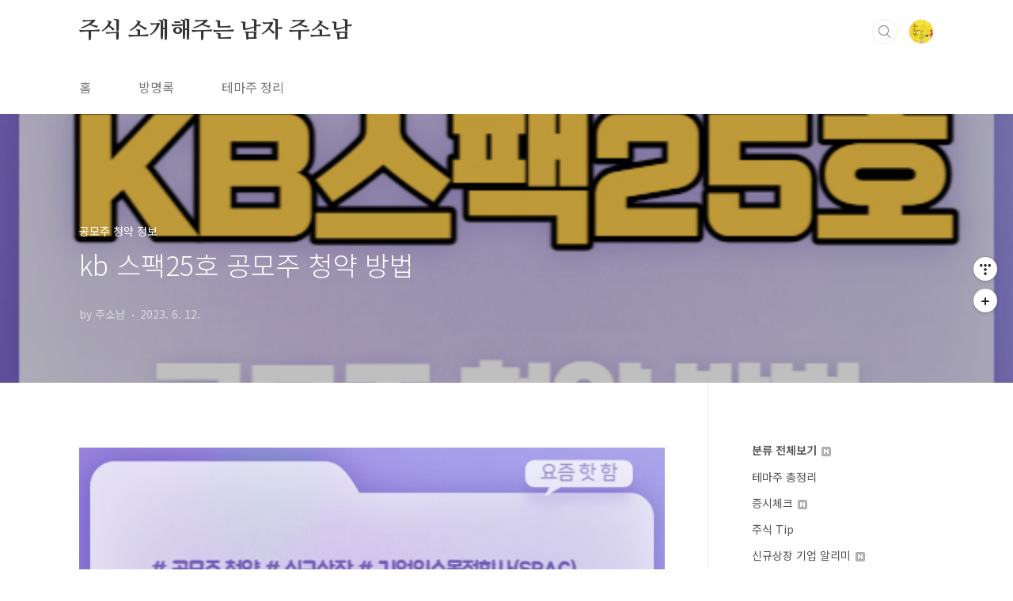

--- FILE ---
content_type: text/html;charset=UTF-8
request_url: https://kakao777.tistory.com/6663?category=1011239
body_size: 83232
content:
<!doctype html>
<html lang="ko">
                                                                <head>
                <script type="text/javascript">if (!window.T) { window.T = {} }
window.T.config = {"TOP_SSL_URL":"https://www.tistory.com","PREVIEW":false,"ROLE":"guest","PREV_PAGE":"","NEXT_PAGE":"","BLOG":{"id":2818923,"name":"kakao777","title":"주식 소개해주는 남자 주소남","isDormancy":false,"nickName":"주소남","status":"open","profileStatus":"normal"},"NEED_COMMENT_LOGIN":false,"COMMENT_LOGIN_CONFIRM_MESSAGE":"","LOGIN_URL":"https://www.tistory.com/auth/login/?redirectUrl=https://kakao777.tistory.com/6663","DEFAULT_URL":"https://kakao777.tistory.com","USER":{"name":null,"homepage":null,"id":0,"profileImage":null},"SUBSCRIPTION":{"status":"none","isConnected":false,"isPending":false,"isWait":false,"isProcessing":false,"isNone":true},"IS_LOGIN":false,"HAS_BLOG":false,"IS_SUPPORT":false,"IS_SCRAPABLE":false,"TOP_URL":"http://www.tistory.com","JOIN_URL":"https://www.tistory.com/member/join","PHASE":"prod","ROLE_GROUP":"visitor"};
window.T.entryInfo = {"entryId":6663,"isAuthor":false,"categoryId":1011239,"categoryLabel":"공모주 청약 정보"};
window.appInfo = {"domain":"tistory.com","topUrl":"https://www.tistory.com","loginUrl":"https://www.tistory.com/auth/login","logoutUrl":"https://www.tistory.com/auth/logout"};
window.initData = {};

window.TistoryBlog = {
    basePath: "",
    url: "https://kakao777.tistory.com",
    tistoryUrl: "https://kakao777.tistory.com",
    manageUrl: "https://kakao777.tistory.com/manage",
    token: "sk6iSbM7KP6AO8Mt2+odMpw4IInxKb05MAtevZH8489k1lU8ijnB34HDTkmp/unU"
};
var servicePath = "";
var blogURL = "";</script>

                
                
                        <!-- BusinessLicenseInfo - START -->
        
            <link href="https://tistory1.daumcdn.net/tistory_admin/userblog/userblog-7c7a62cfef2026f12ec313f0ebcc6daafb4361d7/static/plugin/BusinessLicenseInfo/style.css" rel="stylesheet" type="text/css"/>

            <script>function switchFold(entryId) {
    var businessLayer = document.getElementById("businessInfoLayer_" + entryId);

    if (businessLayer) {
        if (businessLayer.className.indexOf("unfold_license") > 0) {
            businessLayer.className = "business_license_layer";
        } else {
            businessLayer.className = "business_license_layer unfold_license";
        }
    }
}
</script>

        
        <!-- BusinessLicenseInfo - END -->
        <!-- GoogleAnalytics - START -->
        <script src="https://www.googletagmanager.com/gtag/js?id=G-1MTGRWLG2J" async="async"></script>
<script>window.dataLayer = window.dataLayer || [];
function gtag(){dataLayer.push(arguments);}
gtag('js', new Date());
gtag('config','G-1MTGRWLG2J', {
    cookie_domain: 'auto',
    cookie_flags: 'max-age=0;domain=.tistory.com',
    cookie_expires: 7 * 24 * 60 * 60 // 7 days, in seconds
});</script>

        <!-- GoogleAnalytics - END -->

        <!-- MetaTag - START -->
        <meta name="naver-site-verification" content="48f92f67548ee25b0b830f1614648342ffd8c485"/>
<meta name="google-site-verification" content="akBPg6bfhPgglfZGqdAygBzK1LiiFXd5kJ3kK8jInD8"/>
<meta name="Naver Robot" content="&lt;meta name = &quot;Robots&quot; content=&quot;index,follow&quot;&gt; &lt;meta name = &quot;Yeti&quot; content=&quot;index,follow&quot;&gt;"/>
<meta name="msvalidate.01" content="D54223AD13210A0B24C67680441BDB7C"/>
        <!-- MetaTag - END -->

<!-- PreventCopyContents - START -->
<meta content="no" http-equiv="imagetoolbar"/>

<!-- PreventCopyContents - END -->

<!-- System - START -->

<!-- System - END -->

        <!-- GoogleSearchConsole - START -->
        
<!-- BEGIN GOOGLE_SITE_VERIFICATION -->
<meta name="google-site-verification" content="2dSoRNTQDDxnkVjANVaYOg_CQ8ZaOvMEPxMw6xPX3Sg"/>
<!-- END GOOGLE_SITE_VERIFICATION -->

        <!-- GoogleSearchConsole - END -->

        <!-- TistoryProfileLayer - START -->
        <link href="https://tistory1.daumcdn.net/tistory_admin/userblog/userblog-7c7a62cfef2026f12ec313f0ebcc6daafb4361d7/static/plugin/TistoryProfileLayer/style.css" rel="stylesheet" type="text/css"/>
<script type="text/javascript" src="https://tistory1.daumcdn.net/tistory_admin/userblog/userblog-7c7a62cfef2026f12ec313f0ebcc6daafb4361d7/static/plugin/TistoryProfileLayer/script.js"></script>

        <!-- TistoryProfileLayer - END -->

                
                <meta http-equiv="X-UA-Compatible" content="IE=Edge">
<meta name="format-detection" content="telephone=no">
<script src="//t1.daumcdn.net/tistory_admin/lib/jquery/jquery-3.5.1.min.js" integrity="sha256-9/aliU8dGd2tb6OSsuzixeV4y/faTqgFtohetphbbj0=" crossorigin="anonymous"></script>
<script type="text/javascript" src="//t1.daumcdn.net/tiara/js/v1/tiara-1.2.0.min.js"></script><meta name="referrer" content="always"/>
<meta name="google-adsense-platform-account" content="ca-host-pub-9691043933427338"/>
<meta name="google-adsense-platform-domain" content="tistory.com"/>
<meta name="google-adsense-account" content="ca-pub-3448914911621514"/>
<meta name="description" content="이번 시간에는 6월 23일 코스닥 시장에 신규 상장하는 기업인수목적회사(SPAC) kb 스팩25호(455250) 공모주 청약 방법에 대해 알아보도록 하겠습니다. kb 스팩25호는 6월 13일부터 6월 14일까지 이틀간 KB증권을 통해 공모주 청약을 진행하는데, 어떤 기업이고, 수요예측 결과와 공모가 산정 과정은 어떠했는지, 중복 청약은 가능한지 등을 종합적으로 체크해 보도록 하겠습니다.kb 스팩25호(455250)는 어떤 기업? kb 스팩25호는 코스닥 시장 상장 후 다른 회사와 인수합병 하는 것을 유일한 사업 목적으로 하는 기업인수목적회사(SPAC) 입니다. 페이퍼컴퍼니 성격의 회사로, 통상 3년간의 기간 동안 인수합병 대상 기업을 찾지 못할 경우 상장폐지되고, 상장폐지 할 경우 일반적으로 공모가 이하.."/>
<meta property="og:type" content="article"/>
<meta property="og:url" content="https://kakao777.tistory.com/6663"/>
<meta property="og.article.author" content="주소남"/>
<meta property="og:site_name" content="주식 소개해주는 남자 주소남"/>
<meta property="og:title" content="kb 스팩25호 공모주 청약 방법"/>
<meta name="by" content="주소남"/>
<meta property="og:description" content="이번 시간에는 6월 23일 코스닥 시장에 신규 상장하는 기업인수목적회사(SPAC) kb 스팩25호(455250) 공모주 청약 방법에 대해 알아보도록 하겠습니다. kb 스팩25호는 6월 13일부터 6월 14일까지 이틀간 KB증권을 통해 공모주 청약을 진행하는데, 어떤 기업이고, 수요예측 결과와 공모가 산정 과정은 어떠했는지, 중복 청약은 가능한지 등을 종합적으로 체크해 보도록 하겠습니다.kb 스팩25호(455250)는 어떤 기업? kb 스팩25호는 코스닥 시장 상장 후 다른 회사와 인수합병 하는 것을 유일한 사업 목적으로 하는 기업인수목적회사(SPAC) 입니다. 페이퍼컴퍼니 성격의 회사로, 통상 3년간의 기간 동안 인수합병 대상 기업을 찾지 못할 경우 상장폐지되고, 상장폐지 할 경우 일반적으로 공모가 이하.."/>
<meta property="og:image" content="https://img1.daumcdn.net/thumb/R800x0/?scode=mtistory2&fname=https%3A%2F%2Fblog.kakaocdn.net%2Fdna%2Fcmu0RJ%2FbtsjBsLLjWj%2FAAAAAAAAAAAAAAAAAAAAADPGD45qEeWIs2hqn0oVS8W8BKu1p4qW4xt3c7iXx-xq%2Fimg.jpg%3Fcredential%3DyqXZFxpELC7KVnFOS48ylbz2pIh7yKj8%26expires%3D1769871599%26allow_ip%3D%26allow_referer%3D%26signature%3DXA%252FoI04qBSXD1mpA49AGcyVB5Qg%253D"/>
<meta property="article:section" content="'경제'"/>
<meta name="twitter:card" content="summary_large_image"/>
<meta name="twitter:site" content="@TISTORY"/>
<meta name="twitter:title" content="kb 스팩25호 공모주 청약 방법"/>
<meta name="twitter:description" content="이번 시간에는 6월 23일 코스닥 시장에 신규 상장하는 기업인수목적회사(SPAC) kb 스팩25호(455250) 공모주 청약 방법에 대해 알아보도록 하겠습니다. kb 스팩25호는 6월 13일부터 6월 14일까지 이틀간 KB증권을 통해 공모주 청약을 진행하는데, 어떤 기업이고, 수요예측 결과와 공모가 산정 과정은 어떠했는지, 중복 청약은 가능한지 등을 종합적으로 체크해 보도록 하겠습니다.kb 스팩25호(455250)는 어떤 기업? kb 스팩25호는 코스닥 시장 상장 후 다른 회사와 인수합병 하는 것을 유일한 사업 목적으로 하는 기업인수목적회사(SPAC) 입니다. 페이퍼컴퍼니 성격의 회사로, 통상 3년간의 기간 동안 인수합병 대상 기업을 찾지 못할 경우 상장폐지되고, 상장폐지 할 경우 일반적으로 공모가 이하.."/>
<meta property="twitter:image" content="https://img1.daumcdn.net/thumb/R800x0/?scode=mtistory2&fname=https%3A%2F%2Fblog.kakaocdn.net%2Fdna%2Fcmu0RJ%2FbtsjBsLLjWj%2FAAAAAAAAAAAAAAAAAAAAADPGD45qEeWIs2hqn0oVS8W8BKu1p4qW4xt3c7iXx-xq%2Fimg.jpg%3Fcredential%3DyqXZFxpELC7KVnFOS48ylbz2pIh7yKj8%26expires%3D1769871599%26allow_ip%3D%26allow_referer%3D%26signature%3DXA%252FoI04qBSXD1mpA49AGcyVB5Qg%253D"/>
<meta content="https://kakao777.tistory.com/6663" property="dg:plink" content="https://kakao777.tistory.com/6663"/>
<meta name="plink"/>
<meta name="title" content="kb 스팩25호 공모주 청약 방법"/>
<meta name="article:media_name" content="주식 소개해주는 남자 주소남"/>
<meta property="article:mobile_url" content="https://kakao777.tistory.com/m/6663"/>
<meta property="article:pc_url" content="https://kakao777.tistory.com/6663"/>
<meta property="article:mobile_view_url" content="https://kakao777.tistory.com/m/6663"/>
<meta property="article:pc_view_url" content="https://kakao777.tistory.com/6663"/>
<meta property="article:talk_channel_view_url" content="https://kakao777.tistory.com/m/6663"/>
<meta property="article:pc_service_home" content="https://www.tistory.com"/>
<meta property="article:mobile_service_home" content="https://www.tistory.com/m"/>
<meta property="article:txid" content="2818923_6663"/>
<meta property="article:published_time" content="2023-06-12T22:30:29+09:00"/>
<meta property="og:regDate" content="20230612084145"/>
<meta property="article:modified_time" content="2024-06-20T14:48:41+09:00"/>
<script type="module" src="https://tistory1.daumcdn.net/tistory_admin/userblog/userblog-7c7a62cfef2026f12ec313f0ebcc6daafb4361d7/static/pc/dist/index.js" defer=""></script>
<script type="text/javascript" src="https://tistory1.daumcdn.net/tistory_admin/userblog/userblog-7c7a62cfef2026f12ec313f0ebcc6daafb4361d7/static/pc/dist/index-legacy.js" defer="" nomodule="true"></script>
<script type="text/javascript" src="https://tistory1.daumcdn.net/tistory_admin/userblog/userblog-7c7a62cfef2026f12ec313f0ebcc6daafb4361d7/static/pc/dist/polyfills-legacy.js" defer="" nomodule="true"></script>
<link rel="icon" sizes="any" href="https://t1.daumcdn.net/tistory_admin/favicon/tistory_favicon_32x32.ico"/>
<link rel="icon" type="image/svg+xml" href="https://t1.daumcdn.net/tistory_admin/top_v2/bi-tistory-favicon.svg"/>
<link rel="apple-touch-icon" href="https://t1.daumcdn.net/tistory_admin/top_v2/tistory-apple-touch-favicon.png"/>
<link rel="stylesheet" type="text/css" href="https://t1.daumcdn.net/tistory_admin/www/style/font.css"/>
<link rel="stylesheet" type="text/css" href="https://tistory1.daumcdn.net/tistory_admin/userblog/userblog-7c7a62cfef2026f12ec313f0ebcc6daafb4361d7/static/style/content.css"/>
<link rel="stylesheet" type="text/css" href="https://tistory1.daumcdn.net/tistory_admin/userblog/userblog-7c7a62cfef2026f12ec313f0ebcc6daafb4361d7/static/pc/dist/index.css"/>
<link rel="stylesheet" type="text/css" href="https://tistory1.daumcdn.net/tistory_admin/userblog/userblog-7c7a62cfef2026f12ec313f0ebcc6daafb4361d7/static/style/uselessPMargin.css"/>
<script type="text/javascript">(function() {
    var tjQuery = jQuery.noConflict(true);
    window.tjQuery = tjQuery;
    window.orgjQuery = window.jQuery; window.jQuery = tjQuery;
    window.jQuery = window.orgjQuery; delete window.orgjQuery;
})()</script>
<script type="text/javascript" src="https://tistory1.daumcdn.net/tistory_admin/userblog/userblog-7c7a62cfef2026f12ec313f0ebcc6daafb4361d7/static/script/base.js"></script>
<script type="text/javascript" src="//developers.kakao.com/sdk/js/kakao.min.js"></script>

                
<script type="text/javascript">
    if(typeof(history.pushState) == 'function')
    {
    var CatagoryURL = location.href;
    CatagoryURL = CatagoryURL.replace(/\?category=([0-9]+)/ig,'');
    history.pushState(null, null, CatagoryURL);
    }
</script>
<meta charset="UTF-8">
<meta name="viewport" content="user-scalable=no, initial-scale=1.0, maximum-scale=1.0, minimum-scale=1.0, width=device-width">
<title>kb 스팩25호 공모주 청약 방법</title>
<link rel="stylesheet" href="https://tistory1.daumcdn.net/tistory/2818923/skin/style.css?_version_=1769134255">
<script src="//t1.daumcdn.net/tistory_admin/lib/jquery/jquery-1.12.4.min.js"></script>
<style type="text/css">

.entry-content a, .post-header h1 em, .comments h2 .count {color:#04beb8}
.comment-form .submit button:hover, .comment-form .submit button:focus {background-color:#04beb8}










</style>
<!-- 자동 목차 시작 -->
<script src="https://tistory1.daumcdn.net/tistory/2818923/skin/images/jquery.toc.min.js?_version_=1769134255"></script>
<!-- 자동 목차 끝 -->

                
                
                <link rel="stylesheet" type="text/css" href="https://tistory1.daumcdn.net/tistory_admin/userblog/userblog-7c7a62cfef2026f12ec313f0ebcc6daafb4361d7/static/style/revenue.css"/>
<link rel="canonical" href="https://kakao777.tistory.com/6663"/>

<!-- BEGIN STRUCTURED_DATA -->
<script type="application/ld+json">
    {"@context":"http://schema.org","@type":"BlogPosting","mainEntityOfPage":{"@id":"https://kakao777.tistory.com/6663","name":null},"url":"https://kakao777.tistory.com/6663","headline":"kb 스팩25호 공모주 청약 방법","description":"이번 시간에는 6월 23일 코스닥 시장에 신규 상장하는 기업인수목적회사(SPAC) kb 스팩25호(455250) 공모주 청약 방법에 대해 알아보도록 하겠습니다.&nbsp;kb 스팩25호는 6월 13일부터 6월 14일까지 이틀간 KB증권을 통해 공모주 청약을 진행하는데, 어떤 기업이고, 수요예측 결과와 공모가 산정 과정은 어떠했는지, 중복 청약은 가능한지 등을 종합적으로 체크해 보도록 하겠습니다.kb 스팩25호(455250)는 어떤 기업?&nbsp;kb 스팩25호는&nbsp;코스닥 시장&nbsp;상장 후 다른 회사와 인수합병 하는 것을 유일한 사업 목적으로 하는 기업인수목적회사(SPAC)&nbsp;입니다.&nbsp;페이퍼컴퍼니 성격의 회사로,&nbsp;통상 3년간의 기간 동안 인수합병 대상 기업을 찾지 못할 경우 상장폐지되고, 상장폐지 할 경우 일반적으로 공모가 이하..","author":{"@type":"Person","name":"주소남","logo":null},"image":{"@type":"ImageObject","url":"https://img1.daumcdn.net/thumb/R800x0/?scode=mtistory2&fname=https%3A%2F%2Fblog.kakaocdn.net%2Fdna%2Fcmu0RJ%2FbtsjBsLLjWj%2FAAAAAAAAAAAAAAAAAAAAADPGD45qEeWIs2hqn0oVS8W8BKu1p4qW4xt3c7iXx-xq%2Fimg.jpg%3Fcredential%3DyqXZFxpELC7KVnFOS48ylbz2pIh7yKj8%26expires%3D1769871599%26allow_ip%3D%26allow_referer%3D%26signature%3DXA%252FoI04qBSXD1mpA49AGcyVB5Qg%253D","width":"800px","height":"800px"},"datePublished":"2023-06-12T22:30:29+09:00","dateModified":"2024-06-20T14:48:41+09:00","publisher":{"@type":"Organization","name":"TISTORY","logo":{"@type":"ImageObject","url":"https://t1.daumcdn.net/tistory_admin/static/images/openGraph/opengraph.png","width":"800px","height":"800px"}}}
</script>
<!-- END STRUCTURED_DATA -->
<link rel="stylesheet" type="text/css" href="https://tistory1.daumcdn.net/tistory_admin/userblog/userblog-7c7a62cfef2026f12ec313f0ebcc6daafb4361d7/static/style/dialog.css"/>
<link rel="stylesheet" type="text/css" href="//t1.daumcdn.net/tistory_admin/www/style/top/font.css"/>
<link rel="stylesheet" type="text/css" href="https://tistory1.daumcdn.net/tistory_admin/userblog/userblog-7c7a62cfef2026f12ec313f0ebcc6daafb4361d7/static/style/postBtn.css"/>
<link rel="stylesheet" type="text/css" href="https://tistory1.daumcdn.net/tistory_admin/userblog/userblog-7c7a62cfef2026f12ec313f0ebcc6daafb4361d7/static/style/tistory.css"/>
<script type="text/javascript" src="https://tistory1.daumcdn.net/tistory_admin/userblog/userblog-7c7a62cfef2026f12ec313f0ebcc6daafb4361d7/static/script/common.js"></script>

                
                </head>
                                                <body id="tt-body-page" class="layout-aside-right paging-number">
                
                
                
<!-- 자동 목차 시작 -->
<script>
  $(document).ready(function () {
    var $toc = $("#toc");
    $toc.toc({ content: ".tt_article_useless_p_margin", headings: "h2, h3, h4" });
  });
</script>
<!-- 자동 목차 끝 -->

<div id="acc-nav">
	<a href="#content">본문 바로가기</a>
</div>
<div id="wrap">
	<header id="header">
		<div class="inner">
			<h1>
				<a href="https://kakao777.tistory.com/">
					
					
						주식 소개해주는 남자 주소남
					
				</a>
			</h1>
			<div class="util">
				<div class="search">
					
						<label for="search" class="screen_out">블로그 내 검색</label>
						<input id="search" type="text" name="search" value="" placeholder="검색내용을 입력하세요." onkeypress="if (event.keyCode == 13) { try {
    window.location.href = '/search' + '/' + looseURIEncode(document.getElementsByName('search')[0].value);
    document.getElementsByName('search')[0].value = '';
    return false;
} catch (e) {} }">
						<button type="submit" onclick="try {
    window.location.href = '/search' + '/' + looseURIEncode(document.getElementsByName('search')[0].value);
    document.getElementsByName('search')[0].value = '';
    return false;
} catch (e) {}">검색</button>
					
				</div>
				<div class="profile">
					<button type="button"><img alt="블로그 이미지" src="https://tistory1.daumcdn.net/tistory/2818923/attach/dc149c780963480794ba9107c6de0e88"/></button>
					<nav>
						<ul>
							<li><a href="https://kakao777.tistory.com/manage">관리</a></li>
							<li><a href="https://kakao777.tistory.com/manage/entry/post ">글쓰기</a></li>
							<li class="login"><a href="#">로그인</a></li>
							<li class="logout"><a href="#">로그아웃</a></li>
						</ul>
					</nav>
				</div>
				<button type="button" class="menu"><span>메뉴</span></button>
			</div>
			<nav id="gnb">
				<ul>
  <li class="t_menu_home first"><a href="/" target="">홈</a></li>
  <li class="t_menu_guestbook"><a href="/guestbook" target="">방명록</a></li>
  <li class="t_menu_link_1 last"><a href="https://kakao777.tistory.com/1894" target="_black">테마주 정리</a></li>
</ul>
			</nav>
		</div>
	</header>
	<section id="container">
		
		<div class="content-wrap">
			<article id="content">
				

				

				

				

				

				

				<div class="inner">
					                
                    

						

						
							<div class="post-cover" style="background-image:url(https://blog.kakaocdn.net/dna/cmu0RJ/btsjBsLLjWj/AAAAAAAAAAAAAAAAAAAAADPGD45qEeWIs2hqn0oVS8W8BKu1p4qW4xt3c7iXx-xq/img.jpg?credential=yqXZFxpELC7KVnFOS48ylbz2pIh7yKj8&expires=1769871599&allow_ip=&allow_referer=&signature=XA%2FoI04qBSXD1mpA49AGcyVB5Qg%3D)">
								<div class="inner">
									<span class="category">공모주 청약 정보</span>
									<h1>kb 스팩25호 공모주 청약 방법</h1>
									<span class="meta">
										<span class="author">by 주소남</span>
										<span class="date">2023. 6. 12.</span>
										
									</span>
								</div>
							</div>

							<div class="entry-content">
<div>
<script async src="https://pagead2.googlesyndication.com/pagead/js/adsbygoogle.js?client=ca-pub-3448914911621514"
     crossorigin="anonymous"></script>
<!-- 통합상단오른쪽 -->
<ins class="adsbygoogle"
     style="display:block"
     data-ad-client="ca-pub-3448914911621514"
     data-ad-slot="2281450502"
     data-ad-format="auto"
     data-full-width-responsive="true"></ins>
<script>
     (adsbygoogle = window.adsbygoogle || []).push({});
</script>
</div>
<div style="text-align: center;">
    <img src="//i1.daumcdn.net/thumb/R800x800/?fname=https%3A%2F%2Fblog.kakaocdn.net%2Fdna%2Fcmu0RJ%2FbtsjBsLLjWj%2FAAAAAAAAAAAAAAAAAAAAADPGD45qEeWIs2hqn0oVS8W8BKu1p4qW4xt3c7iXx-xq%2Fimg.jpg%3Fcredential%3DyqXZFxpELC7KVnFOS48ylbz2pIh7yKj8%26expires%3D1769871599%26allow_ip%3D%26allow_referer%3D%26signature%3DXA%252FoI04qBSXD1mpA49AGcyVB5Qg%253D" alt="" style="width: 100%; margin-top: 10px; margin-bottom: 10px;">
</div>
							<div class="book-toc">
  <p data-ke-size="size16">목차</p>
  <ul id="toc"></ul>
</div>
								
            <!-- System - START -->

<!-- System - END -->

            <div class="tt_article_useless_p_margin contents_style"><p data-ke-size="size16">이번 시간에는 6월 23일 코스닥 시장에 신규 상장하는 <span style="color: #ee2323;">기업인수목적회사(SPAC)</span> <span style="background-color: #f3c000; color: #006dd7;">kb 스팩25호(455250)</span> 공모주 청약 방법에 대해 알아보도록 하겠습니다.</p>
<p data-ke-size="size16">&nbsp;</p>
<div style="display: none;"><figure class="imageblock alignCenter" data-ke-mobileStyle="widthOrigin" data-filename="KB스팩25호 공모주.jpg" data-origin-width="533" data-origin-height="533"><span data-url="https://blog.kakaocdn.net/dna/cmu0RJ/btsjBsLLjWj/AAAAAAAAAAAAAAAAAAAAADPGD45qEeWIs2hqn0oVS8W8BKu1p4qW4xt3c7iXx-xq/img.jpg?credential=yqXZFxpELC7KVnFOS48ylbz2pIh7yKj8&expires=1769871599&allow_ip=&allow_referer=&signature=XA%2FoI04qBSXD1mpA49AGcyVB5Qg%3D" data-phocus="https://blog.kakaocdn.net/dna/cmu0RJ/btsjBsLLjWj/AAAAAAAAAAAAAAAAAAAAADPGD45qEeWIs2hqn0oVS8W8BKu1p4qW4xt3c7iXx-xq/img.jpg?credential=yqXZFxpELC7KVnFOS48ylbz2pIh7yKj8&expires=1769871599&allow_ip=&allow_referer=&signature=XA%2FoI04qBSXD1mpA49AGcyVB5Qg%3D"><img src="https://blog.kakaocdn.net/dna/cmu0RJ/btsjBsLLjWj/AAAAAAAAAAAAAAAAAAAAADPGD45qEeWIs2hqn0oVS8W8BKu1p4qW4xt3c7iXx-xq/img.jpg?credential=yqXZFxpELC7KVnFOS48ylbz2pIh7yKj8&expires=1769871599&allow_ip=&allow_referer=&signature=XA%2FoI04qBSXD1mpA49AGcyVB5Qg%3D" srcset="https://img1.daumcdn.net/thumb/R1280x0/?scode=mtistory2&fname=https%3A%2F%2Fblog.kakaocdn.net%2Fdna%2Fcmu0RJ%2FbtsjBsLLjWj%2FAAAAAAAAAAAAAAAAAAAAADPGD45qEeWIs2hqn0oVS8W8BKu1p4qW4xt3c7iXx-xq%2Fimg.jpg%3Fcredential%3DyqXZFxpELC7KVnFOS48ylbz2pIh7yKj8%26expires%3D1769871599%26allow_ip%3D%26allow_referer%3D%26signature%3DXA%252FoI04qBSXD1mpA49AGcyVB5Qg%253D" onerror="this.onerror=null; this.src='//t1.daumcdn.net/tistory_admin/static/images/no-image-v1.png'; this.srcset='//t1.daumcdn.net/tistory_admin/static/images/no-image-v1.png';" alt="kb 스팩25호 공모주 청약 방법" loading="lazy" width="533" height="533" data-filename="KB스팩25호 공모주.jpg" data-origin-width="533" data-origin-height="533"/></span></figure>
</div>
<p data-ke-size="size16"><span style="color: #ee2323;">kb 스팩25호는 6월 13일부터 6월 14일까지 이틀간 KB증권을 통해 공모주 청약을 진행</span>하는데, 어떤 기업이고, 수요예측 결과와 공모가 산정 과정은 어떠했는지, 중복 청약은 가능한지 등을 종합적으로 체크해 보도록 하겠습니다.</p>
<div>
<script src="//pagead2.googlesyndication.com/pagead/js/adsbygoogle.js"></script>
<ins class="adsbygoogle" style="text-align: center; display: block;" data-ad-client="ca-pub-3448914911621514" data-ad-slot="9666629001" data-ad-format="fluid" data-ad-layout="in-article"></ins>
<script>
     (adsbygoogle = window.adsbygoogle || []).push({});
</script>
</div>
<h3 data-ke-size="size23"><span style="color: #006dd7;">kb 스팩25호(455250)는 어떤 기업?</span></h3>
<p data-ke-size="size16">&nbsp;</p>
<p data-ke-size="size16"><span style="color: #333333; text-align: start;">kb 스팩25호는<span>&nbsp;</span></span><span style="color: #333333; text-align: start;">코스닥 시장<span>&nbsp;</span></span><span style="color: #ee2323;">상장 후 다른 회사와 인수합병 하는 것을 유일한 사업 목적으로 하는 기업인수목적회사(SPAC)</span>&nbsp;입니다.</p>
<p><figure class="imageblock alignCenter" data-ke-mobileStyle="widthOrigin" data-filename="KB스팩25호공모주.jpg" data-origin-width="630" data-origin-height="631"><span data-url="https://blog.kakaocdn.net/dna/oUKTt/btsjImiC2cl/AAAAAAAAAAAAAAAAAAAAAICaNnmR6aLh3ZVTyfk-ABLkLrEgJ5RsaYTPNGEtaEy9/img.jpg?credential=yqXZFxpELC7KVnFOS48ylbz2pIh7yKj8&expires=1769871599&allow_ip=&allow_referer=&signature=F4GjWb8ecVMXY7hff%2BXi209odOE%3D" data-phocus="https://blog.kakaocdn.net/dna/oUKTt/btsjImiC2cl/AAAAAAAAAAAAAAAAAAAAAICaNnmR6aLh3ZVTyfk-ABLkLrEgJ5RsaYTPNGEtaEy9/img.jpg?credential=yqXZFxpELC7KVnFOS48ylbz2pIh7yKj8&expires=1769871599&allow_ip=&allow_referer=&signature=F4GjWb8ecVMXY7hff%2BXi209odOE%3D"><img src="https://blog.kakaocdn.net/dna/oUKTt/btsjImiC2cl/AAAAAAAAAAAAAAAAAAAAAICaNnmR6aLh3ZVTyfk-ABLkLrEgJ5RsaYTPNGEtaEy9/img.jpg?credential=yqXZFxpELC7KVnFOS48ylbz2pIh7yKj8&expires=1769871599&allow_ip=&allow_referer=&signature=F4GjWb8ecVMXY7hff%2BXi209odOE%3D" srcset="https://img1.daumcdn.net/thumb/R1280x0/?scode=mtistory2&fname=https%3A%2F%2Fblog.kakaocdn.net%2Fdna%2FoUKTt%2FbtsjImiC2cl%2FAAAAAAAAAAAAAAAAAAAAAICaNnmR6aLh3ZVTyfk-ABLkLrEgJ5RsaYTPNGEtaEy9%2Fimg.jpg%3Fcredential%3DyqXZFxpELC7KVnFOS48ylbz2pIh7yKj8%26expires%3D1769871599%26allow_ip%3D%26allow_referer%3D%26signature%3DF4GjWb8ecVMXY7hff%252BXi209odOE%253D" onerror="this.onerror=null; this.src='//t1.daumcdn.net/tistory_admin/static/images/no-image-v1.png'; this.srcset='//t1.daumcdn.net/tistory_admin/static/images/no-image-v1.png';" alt="kb 스팩25호 공모주" loading="lazy" width="630" height="631" data-filename="KB스팩25호공모주.jpg" data-origin-width="630" data-origin-height="631"/></span></figure>
</p>
<p data-ke-size="size16">&nbsp;</p>
<p data-ke-size="size16">페이퍼컴퍼니 성격의 회사로,<span>&nbsp;</span><span style="color: #ee2323;">통상 3년간의 기간 동안 인수합병 대상 기업을 찾지 못할 경우 상장폐지되고, 상장폐지 할 경우 일반적으로 공모가 이하 + 3년간의 이자를 되돌려 주기 때문에, 공모가 이하에서 매입한다면 원금 보장이 되는 주식</span>이라고 볼 수 있습니다.</p>
<p style="color: #333333; text-align: start;" data-ke-size="size16">&nbsp;</p>
<p style="color: #333333; text-align: start;" data-ke-size="size16">상장 후 'kb 스팩25호(455250)'이라는 종목명으로 거래되다가 인수합병이 완료되면 통상 '인수회사 기업명(455250)'으로 종목명이 바뀌어 거래되는 시스템입니다.</p>
<p data-ke-size="size16">&nbsp;</p>
<h3 data-ke-size="size23"><span style="color: #006dd7;">kb&nbsp;스팩25호&nbsp;관련주는 있을까</span></h3>
<p><figure class="imageblock alignCenter" data-ke-mobileStyle="widthOrigin" data-filename="KB스팩25호 지분구조.jpg" data-origin-width="621" data-origin-height="186"><span data-url="https://blog.kakaocdn.net/dna/ADvkQ/btsjFXj1tgE/AAAAAAAAAAAAAAAAAAAAAC14S4jodF1O_IbVfDD_T8_SEgztrQBYZsEoJnBBEwQD/img.jpg?credential=yqXZFxpELC7KVnFOS48ylbz2pIh7yKj8&expires=1769871599&allow_ip=&allow_referer=&signature=tXuqG3bB01hrPuwNbLbTVtVwToY%3D" data-phocus="https://blog.kakaocdn.net/dna/ADvkQ/btsjFXj1tgE/AAAAAAAAAAAAAAAAAAAAAC14S4jodF1O_IbVfDD_T8_SEgztrQBYZsEoJnBBEwQD/img.jpg?credential=yqXZFxpELC7KVnFOS48ylbz2pIh7yKj8&expires=1769871599&allow_ip=&allow_referer=&signature=tXuqG3bB01hrPuwNbLbTVtVwToY%3D"><img src="https://blog.kakaocdn.net/dna/ADvkQ/btsjFXj1tgE/AAAAAAAAAAAAAAAAAAAAAC14S4jodF1O_IbVfDD_T8_SEgztrQBYZsEoJnBBEwQD/img.jpg?credential=yqXZFxpELC7KVnFOS48ylbz2pIh7yKj8&expires=1769871599&allow_ip=&allow_referer=&signature=tXuqG3bB01hrPuwNbLbTVtVwToY%3D" srcset="https://img1.daumcdn.net/thumb/R1280x0/?scode=mtistory2&fname=https%3A%2F%2Fblog.kakaocdn.net%2Fdna%2FADvkQ%2FbtsjFXj1tgE%2FAAAAAAAAAAAAAAAAAAAAAC14S4jodF1O_IbVfDD_T8_SEgztrQBYZsEoJnBBEwQD%2Fimg.jpg%3Fcredential%3DyqXZFxpELC7KVnFOS48ylbz2pIh7yKj8%26expires%3D1769871599%26allow_ip%3D%26allow_referer%3D%26signature%3DtXuqG3bB01hrPuwNbLbTVtVwToY%253D" onerror="this.onerror=null; this.src='//t1.daumcdn.net/tistory_admin/static/images/no-image-v1.png'; this.srcset='//t1.daumcdn.net/tistory_admin/static/images/no-image-v1.png';" alt="kb 스팩25호 지분구조" loading="lazy" width="621" height="186" data-filename="KB스팩25호 지분구조.jpg" data-origin-width="621" data-origin-height="186"/></span></figure>
</p>
<p data-ke-size="size16">&nbsp;</p>
<p data-ke-size="size16">kb 스팩25호 지분구조상 관련주는 없습니다.</p>
<p data-ke-size="size16">&nbsp;</p>
<h3 data-ke-size="size23"><span style="color: #006dd7;"><span>kb&nbsp;스팩25호&nbsp;공모와 공모가</span></span></h3>
<p><figure class="imageblock alignCenter" data-ke-mobileStyle="widthOrigin" data-filename="KB스팩25호 공모가.jpg" data-origin-width="647" data-origin-height="508"><span data-url="https://blog.kakaocdn.net/dna/diYeuw/btsjElS9kpy/AAAAAAAAAAAAAAAAAAAAAPgD0ORFx2DgNZjGa9c_972aW5lXukgYy4EiUuQI7hME/img.jpg?credential=yqXZFxpELC7KVnFOS48ylbz2pIh7yKj8&expires=1769871599&allow_ip=&allow_referer=&signature=rk13rYvnK8BYN5LiZze2A8ZZFXI%3D" data-phocus="https://blog.kakaocdn.net/dna/diYeuw/btsjElS9kpy/AAAAAAAAAAAAAAAAAAAAAPgD0ORFx2DgNZjGa9c_972aW5lXukgYy4EiUuQI7hME/img.jpg?credential=yqXZFxpELC7KVnFOS48ylbz2pIh7yKj8&expires=1769871599&allow_ip=&allow_referer=&signature=rk13rYvnK8BYN5LiZze2A8ZZFXI%3D"><img src="https://blog.kakaocdn.net/dna/diYeuw/btsjElS9kpy/AAAAAAAAAAAAAAAAAAAAAPgD0ORFx2DgNZjGa9c_972aW5lXukgYy4EiUuQI7hME/img.jpg?credential=yqXZFxpELC7KVnFOS48ylbz2pIh7yKj8&expires=1769871599&allow_ip=&allow_referer=&signature=rk13rYvnK8BYN5LiZze2A8ZZFXI%3D" srcset="https://img1.daumcdn.net/thumb/R1280x0/?scode=mtistory2&fname=https%3A%2F%2Fblog.kakaocdn.net%2Fdna%2FdiYeuw%2FbtsjElS9kpy%2FAAAAAAAAAAAAAAAAAAAAAPgD0ORFx2DgNZjGa9c_972aW5lXukgYy4EiUuQI7hME%2Fimg.jpg%3Fcredential%3DyqXZFxpELC7KVnFOS48ylbz2pIh7yKj8%26expires%3D1769871599%26allow_ip%3D%26allow_referer%3D%26signature%3Drk13rYvnK8BYN5LiZze2A8ZZFXI%253D" onerror="this.onerror=null; this.src='//t1.daumcdn.net/tistory_admin/static/images/no-image-v1.png'; this.srcset='//t1.daumcdn.net/tistory_admin/static/images/no-image-v1.png';" alt="kb 스팩25호 공모가" loading="lazy" width="647" height="508" data-filename="KB스팩25호 공모가.jpg" data-origin-width="647" data-origin-height="508"/></span></figure>
</p>
<p data-ke-size="size16">&nbsp;</p>
<p data-ke-size="size16"><span style="color: #ee2323;">kb 스팩25호는 이번 상장 공모로 총 400만주를 100% 신주모집으로 공모하고, 공모가는 2,000원으로 확정</span>되었습니다.</p>
<p data-ke-size="size16">&nbsp;</p>
<p data-ke-size="size16">kb 스팩25호 공모가 산정 과정이었던 수요예측 과정을 체크해 보도록 하겠습니다.</p>
<div>
<script src="https://pagead2.googlesyndication.com/pagead/js/adsbygoogle.js"></script>
<ins class="adsbygoogle" style="display: block;" data-full-width-responsive="true" data-ad-client="ca-pub-3448914911621514" data-ad-format="auto" data-ad-slot="4329341069"></ins>
<script>      (adsbygoogle = window.adsbygoogle || []).push({}); </script>
</div>
<h3 data-ke-size="size23"><span style="color: #006dd7;"><span>kb&nbsp;스팩25호&nbsp;수요예측 결과</span></span></h3>
<p><figure class="imageblock alignCenter" data-ke-mobileStyle="widthOrigin" data-filename="KB스팩25호 수요예측.jpg" data-origin-width="998" data-origin-height="178"><span data-url="https://blog.kakaocdn.net/dna/bL1KMG/btsjILWQ0z2/AAAAAAAAAAAAAAAAAAAAAGdYQy_6Des7Rgfmjt5zwNUVyHez9_cbtNhynGwtBE_0/img.jpg?credential=yqXZFxpELC7KVnFOS48ylbz2pIh7yKj8&expires=1769871599&allow_ip=&allow_referer=&signature=%2BacP5fA3%2Bun8iCMdy1caJy%2Fv8WA%3D" data-phocus="https://blog.kakaocdn.net/dna/bL1KMG/btsjILWQ0z2/AAAAAAAAAAAAAAAAAAAAAGdYQy_6Des7Rgfmjt5zwNUVyHez9_cbtNhynGwtBE_0/img.jpg?credential=yqXZFxpELC7KVnFOS48ylbz2pIh7yKj8&expires=1769871599&allow_ip=&allow_referer=&signature=%2BacP5fA3%2Bun8iCMdy1caJy%2Fv8WA%3D"><img src="https://blog.kakaocdn.net/dna/bL1KMG/btsjILWQ0z2/AAAAAAAAAAAAAAAAAAAAAGdYQy_6Des7Rgfmjt5zwNUVyHez9_cbtNhynGwtBE_0/img.jpg?credential=yqXZFxpELC7KVnFOS48ylbz2pIh7yKj8&expires=1769871599&allow_ip=&allow_referer=&signature=%2BacP5fA3%2Bun8iCMdy1caJy%2Fv8WA%3D" srcset="https://img1.daumcdn.net/thumb/R1280x0/?scode=mtistory2&fname=https%3A%2F%2Fblog.kakaocdn.net%2Fdna%2FbL1KMG%2FbtsjILWQ0z2%2FAAAAAAAAAAAAAAAAAAAAAGdYQy_6Des7Rgfmjt5zwNUVyHez9_cbtNhynGwtBE_0%2Fimg.jpg%3Fcredential%3DyqXZFxpELC7KVnFOS48ylbz2pIh7yKj8%26expires%3D1769871599%26allow_ip%3D%26allow_referer%3D%26signature%3D%252BacP5fA3%252Bun8iCMdy1caJy%252Fv8WA%253D" onerror="this.onerror=null; this.src='//t1.daumcdn.net/tistory_admin/static/images/no-image-v1.png'; this.srcset='//t1.daumcdn.net/tistory_admin/static/images/no-image-v1.png';" alt="kb 스팩25호 수요예측" loading="lazy" width="998" height="178" data-filename="KB스팩25호 수요예측.jpg" data-origin-width="998" data-origin-height="178"/></span></figure>
</p>
<p data-ke-size="size16">&nbsp;</p>
<p data-ke-size="size16">kb 스팩25호는 지난 6월 8일부터 9일까지 이틀간 562곳의 국내외 기관투자자가 참여한 <span style="color: #ee2323;">수요예측에서 459.10대1의 수요예측 경쟁률을 기록</span>했습니다.</p>
<p><figure class="imageblock alignCenter" data-ke-mobileStyle="widthOrigin" data-filename="KB스팩25호 수요예측표.jpg" data-origin-width="1382" data-origin-height="511"><span data-url="https://blog.kakaocdn.net/dna/nfTBT/btsjwqmZS1z/AAAAAAAAAAAAAAAAAAAAAERtUFkVySQr9h-Xt_ziQGcm_FQDpXcvT1tbYTnSyVbm/img.jpg?credential=yqXZFxpELC7KVnFOS48ylbz2pIh7yKj8&expires=1769871599&allow_ip=&allow_referer=&signature=2cCDRfpJ%2FxDqr%2FcnGCpc%2BPIAN0M%3D" data-phocus="https://blog.kakaocdn.net/dna/nfTBT/btsjwqmZS1z/AAAAAAAAAAAAAAAAAAAAAERtUFkVySQr9h-Xt_ziQGcm_FQDpXcvT1tbYTnSyVbm/img.jpg?credential=yqXZFxpELC7KVnFOS48ylbz2pIh7yKj8&expires=1769871599&allow_ip=&allow_referer=&signature=2cCDRfpJ%2FxDqr%2FcnGCpc%2BPIAN0M%3D"><img src="https://blog.kakaocdn.net/dna/nfTBT/btsjwqmZS1z/AAAAAAAAAAAAAAAAAAAAAERtUFkVySQr9h-Xt_ziQGcm_FQDpXcvT1tbYTnSyVbm/img.jpg?credential=yqXZFxpELC7KVnFOS48ylbz2pIh7yKj8&expires=1769871599&allow_ip=&allow_referer=&signature=2cCDRfpJ%2FxDqr%2FcnGCpc%2BPIAN0M%3D" srcset="https://img1.daumcdn.net/thumb/R1280x0/?scode=mtistory2&fname=https%3A%2F%2Fblog.kakaocdn.net%2Fdna%2FnfTBT%2FbtsjwqmZS1z%2FAAAAAAAAAAAAAAAAAAAAAERtUFkVySQr9h-Xt_ziQGcm_FQDpXcvT1tbYTnSyVbm%2Fimg.jpg%3Fcredential%3DyqXZFxpELC7KVnFOS48ylbz2pIh7yKj8%26expires%3D1769871599%26allow_ip%3D%26allow_referer%3D%26signature%3D2cCDRfpJ%252FxDqr%252FcnGCpc%252BPIAN0M%253D" onerror="this.onerror=null; this.src='//t1.daumcdn.net/tistory_admin/static/images/no-image-v1.png'; this.srcset='//t1.daumcdn.net/tistory_admin/static/images/no-image-v1.png';" alt="kb 스팩25호 수요예측표" loading="lazy" width="1382" height="511" data-filename="KB스팩25호 수요예측표.jpg" data-origin-width="1382" data-origin-height="511"/></span></figure>
</p>
<p data-ke-size="size16">&nbsp;</p>
<p data-ke-size="size16">스팩주 특성상 수요예측에 참여한 대부분이 공모가 밴드 중간값을 적어냈고,&nbsp;<span style="color: #ee2323;">kb 스팩25호 공모가는 2,000원으로 확정</span>되었으며, 6월 13일부터 14일까지 공모주 청약을 앞두고 있습니다.</p>
<p data-ke-size="size16">&nbsp;</p>
<h3 data-ke-size="size23"><span style="color: #006dd7;"><span><span>kb&nbsp;스팩25호&nbsp;</span>수요예측 <span style="color: #006dd7;"><span>기관투자자 의무보유 확약 기관 수 및 신청 수량</span></span></span></span></h3>
<p><figure class="imageblock alignCenter" data-ke-mobileStyle="widthOrigin" data-filename="KB스팩25호 의무보유.jpg" data-origin-width="1217" data-origin-height="298"><span data-url="https://blog.kakaocdn.net/dna/r9Fzs/btsjAv2CpHO/AAAAAAAAAAAAAAAAAAAAANFSqjXUppDz-Ak7CLzWHz7oPEItKfK9YunmiJuqZVVw/img.jpg?credential=yqXZFxpELC7KVnFOS48ylbz2pIh7yKj8&expires=1769871599&allow_ip=&allow_referer=&signature=ioD5VLjfxylC2efn%2FAJ8ynAqUSQ%3D" data-phocus="https://blog.kakaocdn.net/dna/r9Fzs/btsjAv2CpHO/AAAAAAAAAAAAAAAAAAAAANFSqjXUppDz-Ak7CLzWHz7oPEItKfK9YunmiJuqZVVw/img.jpg?credential=yqXZFxpELC7KVnFOS48ylbz2pIh7yKj8&expires=1769871599&allow_ip=&allow_referer=&signature=ioD5VLjfxylC2efn%2FAJ8ynAqUSQ%3D"><img src="https://blog.kakaocdn.net/dna/r9Fzs/btsjAv2CpHO/AAAAAAAAAAAAAAAAAAAAANFSqjXUppDz-Ak7CLzWHz7oPEItKfK9YunmiJuqZVVw/img.jpg?credential=yqXZFxpELC7KVnFOS48ylbz2pIh7yKj8&expires=1769871599&allow_ip=&allow_referer=&signature=ioD5VLjfxylC2efn%2FAJ8ynAqUSQ%3D" srcset="https://img1.daumcdn.net/thumb/R1280x0/?scode=mtistory2&fname=https%3A%2F%2Fblog.kakaocdn.net%2Fdna%2Fr9Fzs%2FbtsjAv2CpHO%2FAAAAAAAAAAAAAAAAAAAAANFSqjXUppDz-Ak7CLzWHz7oPEItKfK9YunmiJuqZVVw%2Fimg.jpg%3Fcredential%3DyqXZFxpELC7KVnFOS48ylbz2pIh7yKj8%26expires%3D1769871599%26allow_ip%3D%26allow_referer%3D%26signature%3DioD5VLjfxylC2efn%252FAJ8ynAqUSQ%253D" onerror="this.onerror=null; this.src='//t1.daumcdn.net/tistory_admin/static/images/no-image-v1.png'; this.srcset='//t1.daumcdn.net/tistory_admin/static/images/no-image-v1.png';" alt="kb 스팩25호 의무보유" loading="lazy" width="1217" height="298" data-filename="KB스팩25호 의무보유.jpg" data-origin-width="1217" data-origin-height="298"/></span></figure>
</p>
<p data-ke-size="size16">&nbsp;</p>
<p data-ke-size="size16">kb 스팩25호 수요예측 기관투자자 의무보유 확약 기관 수 및 신청 수량을 체크해보면 <span style="color: #ee2323;">수요예측에 참여한 562곳 중 525곳이 의무보유 미확약을 신청했고, 나머지 37곳 정도가 의무보유 확약 신청</span>을 했습니다.</p>
<p data-ke-size="size16">&nbsp;</p>
<p data-ke-size="size16">정확한 결과는 기관투자자의 공모주 청약이 끝나야 알 수 있겠지만 현재로서는 의무보유 미확약 물량 비중이 높을 것으로 전망됩니다.</p>
<p data-ke-size="size16">&nbsp;</p>
<h3 data-ke-size="size23"><span style="color: #006dd7;"><span>kb&nbsp;스팩25호&nbsp;공모주 청약 가능 증권사</span></span></h3>
<p><figure class="imageblock alignCenter" data-ke-mobileStyle="widthOrigin" data-filename="KB스팩25호 청약증권사.jpg" data-origin-width="625" data-origin-height="285"><span data-url="https://blog.kakaocdn.net/dna/BKcgY/btsjHIlVKBO/AAAAAAAAAAAAAAAAAAAAAIJXuDxEI4HTzPxJk-1tEPaSgxIntJ_kWR1sPpwii1d4/img.jpg?credential=yqXZFxpELC7KVnFOS48ylbz2pIh7yKj8&expires=1769871599&allow_ip=&allow_referer=&signature=Cq9HXYsZhOaiM4bzSMwqJbIYeac%3D" data-phocus="https://blog.kakaocdn.net/dna/BKcgY/btsjHIlVKBO/AAAAAAAAAAAAAAAAAAAAAIJXuDxEI4HTzPxJk-1tEPaSgxIntJ_kWR1sPpwii1d4/img.jpg?credential=yqXZFxpELC7KVnFOS48ylbz2pIh7yKj8&expires=1769871599&allow_ip=&allow_referer=&signature=Cq9HXYsZhOaiM4bzSMwqJbIYeac%3D"><img src="https://blog.kakaocdn.net/dna/BKcgY/btsjHIlVKBO/AAAAAAAAAAAAAAAAAAAAAIJXuDxEI4HTzPxJk-1tEPaSgxIntJ_kWR1sPpwii1d4/img.jpg?credential=yqXZFxpELC7KVnFOS48ylbz2pIh7yKj8&expires=1769871599&allow_ip=&allow_referer=&signature=Cq9HXYsZhOaiM4bzSMwqJbIYeac%3D" srcset="https://img1.daumcdn.net/thumb/R1280x0/?scode=mtistory2&fname=https%3A%2F%2Fblog.kakaocdn.net%2Fdna%2FBKcgY%2FbtsjHIlVKBO%2FAAAAAAAAAAAAAAAAAAAAAIJXuDxEI4HTzPxJk-1tEPaSgxIntJ_kWR1sPpwii1d4%2Fimg.jpg%3Fcredential%3DyqXZFxpELC7KVnFOS48ylbz2pIh7yKj8%26expires%3D1769871599%26allow_ip%3D%26allow_referer%3D%26signature%3DCq9HXYsZhOaiM4bzSMwqJbIYeac%253D" onerror="this.onerror=null; this.src='//t1.daumcdn.net/tistory_admin/static/images/no-image-v1.png'; this.srcset='//t1.daumcdn.net/tistory_admin/static/images/no-image-v1.png';" alt="kb 스팩25호 공모주 청약 가능 증권사" loading="lazy" width="625" height="285" data-filename="KB스팩25호 청약증권사.jpg" data-origin-width="625" data-origin-height="285"/></span></figure>
</p>
<p data-ke-size="size16">&nbsp;</p>
<p data-ke-size="size16">kb 스팩25호 공모주 상장 대표 주관회사는 KB증권 한 곳 뿐이고, 인수 회사 등은 없습니다.</p>
<p data-ke-size="size16">&nbsp;</p>
<p data-ke-size="size16">즉, <span style="color: #ee2323;">kb 스팩25호 공모주 청약 가능 증권사는 KB증권 한 곳 뿐이고, 중복 청약은 불가능</span>합니다.</p>
<p data-ke-size="size16">&nbsp;</p>
<h3 data-ke-size="size23"><span style="color: #006dd7;"><span>kb&nbsp;스팩25호&nbsp;공모주 청약일정</span></span></h3>
<p><figure class="imageblock alignCenter" data-ke-mobileStyle="widthOrigin" data-filename="KB스팩25호 공모주 청약일정.jpg" data-origin-width="602" data-origin-height="456"><span data-url="https://blog.kakaocdn.net/dna/bAsTAF/btsjJexR5NT/AAAAAAAAAAAAAAAAAAAAAGJ-0akg-_qjZhX8-5raVGDPx75zYj2KN3E13CRmksj2/img.jpg?credential=yqXZFxpELC7KVnFOS48ylbz2pIh7yKj8&expires=1769871599&allow_ip=&allow_referer=&signature=O4%2BZdQS3UZCt%2FTh0zJvcuh%2Fhn9Q%3D" data-phocus="https://blog.kakaocdn.net/dna/bAsTAF/btsjJexR5NT/AAAAAAAAAAAAAAAAAAAAAGJ-0akg-_qjZhX8-5raVGDPx75zYj2KN3E13CRmksj2/img.jpg?credential=yqXZFxpELC7KVnFOS48ylbz2pIh7yKj8&expires=1769871599&allow_ip=&allow_referer=&signature=O4%2BZdQS3UZCt%2FTh0zJvcuh%2Fhn9Q%3D"><img src="https://blog.kakaocdn.net/dna/bAsTAF/btsjJexR5NT/AAAAAAAAAAAAAAAAAAAAAGJ-0akg-_qjZhX8-5raVGDPx75zYj2KN3E13CRmksj2/img.jpg?credential=yqXZFxpELC7KVnFOS48ylbz2pIh7yKj8&expires=1769871599&allow_ip=&allow_referer=&signature=O4%2BZdQS3UZCt%2FTh0zJvcuh%2Fhn9Q%3D" srcset="https://img1.daumcdn.net/thumb/R1280x0/?scode=mtistory2&fname=https%3A%2F%2Fblog.kakaocdn.net%2Fdna%2FbAsTAF%2FbtsjJexR5NT%2FAAAAAAAAAAAAAAAAAAAAAGJ-0akg-_qjZhX8-5raVGDPx75zYj2KN3E13CRmksj2%2Fimg.jpg%3Fcredential%3DyqXZFxpELC7KVnFOS48ylbz2pIh7yKj8%26expires%3D1769871599%26allow_ip%3D%26allow_referer%3D%26signature%3DO4%252BZdQS3UZCt%252FTh0zJvcuh%252Fhn9Q%253D" onerror="this.onerror=null; this.src='//t1.daumcdn.net/tistory_admin/static/images/no-image-v1.png'; this.srcset='//t1.daumcdn.net/tistory_admin/static/images/no-image-v1.png';" alt="kb 스팩25호 공모주 청약일정" loading="lazy" width="602" height="456" data-filename="KB스팩25호 공모주 청약일정.jpg" data-origin-width="602" data-origin-height="456"/></span></figure>
</p>
<p data-ke-size="size16">&nbsp;</p>
<p data-ke-size="size16">kb 스팩25호 공모주 청약 일정을 체크해보면 6월 13일부터 14일까지 일반투자자와 기관투자자 공모주 청약을 거쳐 6월 16일 배정 및 납입, 환불이 완료되고, 6월 23일 신규 상장 예정입니다.</p>
<p data-ke-size="size16">&nbsp;</p>
<h3 data-ke-size="size23"><span style="color: #006dd7;"><span>kb&nbsp;스팩25호&nbsp;일반청약자 배정 물량</span></span></h3>
<p><figure class="imageblock alignCenter" data-ke-mobileStyle="widthOrigin" data-filename="KB스팩25호 일반청약자.jpg" data-origin-width="620" data-origin-height="352"><span data-url="https://blog.kakaocdn.net/dna/0qSkp/btsjwsd3ucl/AAAAAAAAAAAAAAAAAAAAAI_im6gf4faLcavT3aXAGAfs46J6DU7d5yKBPWFDoRIt/img.jpg?credential=yqXZFxpELC7KVnFOS48ylbz2pIh7yKj8&expires=1769871599&allow_ip=&allow_referer=&signature=xE4ZCC1rZyElIUIZp648Ohy7z68%3D" data-phocus="https://blog.kakaocdn.net/dna/0qSkp/btsjwsd3ucl/AAAAAAAAAAAAAAAAAAAAAI_im6gf4faLcavT3aXAGAfs46J6DU7d5yKBPWFDoRIt/img.jpg?credential=yqXZFxpELC7KVnFOS48ylbz2pIh7yKj8&expires=1769871599&allow_ip=&allow_referer=&signature=xE4ZCC1rZyElIUIZp648Ohy7z68%3D"><img src="https://blog.kakaocdn.net/dna/0qSkp/btsjwsd3ucl/AAAAAAAAAAAAAAAAAAAAAI_im6gf4faLcavT3aXAGAfs46J6DU7d5yKBPWFDoRIt/img.jpg?credential=yqXZFxpELC7KVnFOS48ylbz2pIh7yKj8&expires=1769871599&allow_ip=&allow_referer=&signature=xE4ZCC1rZyElIUIZp648Ohy7z68%3D" srcset="https://img1.daumcdn.net/thumb/R1280x0/?scode=mtistory2&fname=https%3A%2F%2Fblog.kakaocdn.net%2Fdna%2F0qSkp%2Fbtsjwsd3ucl%2FAAAAAAAAAAAAAAAAAAAAAI_im6gf4faLcavT3aXAGAfs46J6DU7d5yKBPWFDoRIt%2Fimg.jpg%3Fcredential%3DyqXZFxpELC7KVnFOS48ylbz2pIh7yKj8%26expires%3D1769871599%26allow_ip%3D%26allow_referer%3D%26signature%3DxE4ZCC1rZyElIUIZp648Ohy7z68%253D" onerror="this.onerror=null; this.src='//t1.daumcdn.net/tistory_admin/static/images/no-image-v1.png'; this.srcset='//t1.daumcdn.net/tistory_admin/static/images/no-image-v1.png';" alt="KB스팩25호 일반청약자" loading="lazy" width="620" height="352" data-filename="KB스팩25호 일반청약자.jpg" data-origin-width="620" data-origin-height="352"/></span></figure>
</p>
<p data-ke-size="size16">&nbsp;</p>
<p data-ke-size="size16"><span style="color: #ee2323;">kb 스팩25호 일반청약자 배정 물량은 전체 공모주 400만주 가운데, 25%인 100만주</span>입니다.</p>
<p data-ke-size="size16">&nbsp;</p>
<p data-ke-size="size16">이 중 <span style="color: #ee2323;">절반 정도인 50만 주가 균등방식 최소 배정 예정 물량으로 설정</span>되어 있습니다.</p>
<div>
<script src="https://pagead2.googlesyndication.com/pagead/js/adsbygoogle.js"></script>
<ins class="adsbygoogle" style="display: block;" data-full-width-responsive="true" data-ad-client="ca-pub-3448914911621514" data-ad-format="auto" data-ad-slot="4329341069"></ins>
<script>      (adsbygoogle = window.adsbygoogle || []).push({}); </script>
</div>
<h3 data-ke-size="size23"><span style="color: #006dd7;"><span>kb스팩25호 공모주 청약방법 - KB증권</span></span></h3>
<p><figure class="imageblock alignCenter" data-ke-mobileStyle="widthOrigin" data-filename="KB스팩25호 공모주 청약방법.jpg" data-origin-width="985" data-origin-height="519"><span data-url="https://blog.kakaocdn.net/dna/cC3EHe/btsjFSpDnRe/AAAAAAAAAAAAAAAAAAAAABeaV5pofN4WxXWL_VnOSEnx4sIXGeV9cTRIgCUFgxkb/img.jpg?credential=yqXZFxpELC7KVnFOS48ylbz2pIh7yKj8&expires=1769871599&allow_ip=&allow_referer=&signature=vCLFUWYSmGLFYweDsNEx2g%2Fn68o%3D" data-phocus="https://blog.kakaocdn.net/dna/cC3EHe/btsjFSpDnRe/AAAAAAAAAAAAAAAAAAAAABeaV5pofN4WxXWL_VnOSEnx4sIXGeV9cTRIgCUFgxkb/img.jpg?credential=yqXZFxpELC7KVnFOS48ylbz2pIh7yKj8&expires=1769871599&allow_ip=&allow_referer=&signature=vCLFUWYSmGLFYweDsNEx2g%2Fn68o%3D"><img src="https://blog.kakaocdn.net/dna/cC3EHe/btsjFSpDnRe/AAAAAAAAAAAAAAAAAAAAABeaV5pofN4WxXWL_VnOSEnx4sIXGeV9cTRIgCUFgxkb/img.jpg?credential=yqXZFxpELC7KVnFOS48ylbz2pIh7yKj8&expires=1769871599&allow_ip=&allow_referer=&signature=vCLFUWYSmGLFYweDsNEx2g%2Fn68o%3D" srcset="https://img1.daumcdn.net/thumb/R1280x0/?scode=mtistory2&fname=https%3A%2F%2Fblog.kakaocdn.net%2Fdna%2FcC3EHe%2FbtsjFSpDnRe%2FAAAAAAAAAAAAAAAAAAAAABeaV5pofN4WxXWL_VnOSEnx4sIXGeV9cTRIgCUFgxkb%2Fimg.jpg%3Fcredential%3DyqXZFxpELC7KVnFOS48ylbz2pIh7yKj8%26expires%3D1769871599%26allow_ip%3D%26allow_referer%3D%26signature%3DvCLFUWYSmGLFYweDsNEx2g%252Fn68o%253D" onerror="this.onerror=null; this.src='//t1.daumcdn.net/tistory_admin/static/images/no-image-v1.png'; this.srcset='//t1.daumcdn.net/tistory_admin/static/images/no-image-v1.png';" alt="KB스팩25호 공모주 청약방법" loading="lazy" width="985" height="519" data-filename="KB스팩25호 공모주 청약방법.jpg" data-origin-width="985" data-origin-height="519"/></span></figure>
</p>
<p data-ke-size="size16">&nbsp;</p>
<p data-ke-size="size16"><span style="color: #ee2323;">kb 스팩25호 공모주 청약은 6월 13일부터 14일까지 이틀간 KB증권의 각 채널을 통해 신청할 수</span> 있습니다.</p>
<p><figure class="imageblock alignCenter" data-ke-mobileStyle="widthOrigin" data-filename="KB증권 청약수수료.jpg" data-origin-width="985" data-origin-height="291"><span data-url="https://blog.kakaocdn.net/dna/MfTbJ/btsjGyxk8hd/AAAAAAAAAAAAAAAAAAAAACw9XtiT6GuSg-TvgvsWZ_vdVcEBh7R_zcFaQ19-ILk5/img.jpg?credential=yqXZFxpELC7KVnFOS48ylbz2pIh7yKj8&expires=1769871599&allow_ip=&allow_referer=&signature=J1utkuOAVfmqGsv9EkR6L5%2B7jvM%3D" data-phocus="https://blog.kakaocdn.net/dna/MfTbJ/btsjGyxk8hd/AAAAAAAAAAAAAAAAAAAAACw9XtiT6GuSg-TvgvsWZ_vdVcEBh7R_zcFaQ19-ILk5/img.jpg?credential=yqXZFxpELC7KVnFOS48ylbz2pIh7yKj8&expires=1769871599&allow_ip=&allow_referer=&signature=J1utkuOAVfmqGsv9EkR6L5%2B7jvM%3D"><img src="https://blog.kakaocdn.net/dna/MfTbJ/btsjGyxk8hd/AAAAAAAAAAAAAAAAAAAAACw9XtiT6GuSg-TvgvsWZ_vdVcEBh7R_zcFaQ19-ILk5/img.jpg?credential=yqXZFxpELC7KVnFOS48ylbz2pIh7yKj8&expires=1769871599&allow_ip=&allow_referer=&signature=J1utkuOAVfmqGsv9EkR6L5%2B7jvM%3D" srcset="https://img1.daumcdn.net/thumb/R1280x0/?scode=mtistory2&fname=https%3A%2F%2Fblog.kakaocdn.net%2Fdna%2FMfTbJ%2FbtsjGyxk8hd%2FAAAAAAAAAAAAAAAAAAAAACw9XtiT6GuSg-TvgvsWZ_vdVcEBh7R_zcFaQ19-ILk5%2Fimg.jpg%3Fcredential%3DyqXZFxpELC7KVnFOS48ylbz2pIh7yKj8%26expires%3D1769871599%26allow_ip%3D%26allow_referer%3D%26signature%3DJ1utkuOAVfmqGsv9EkR6L5%252B7jvM%253D" onerror="this.onerror=null; this.src='//t1.daumcdn.net/tistory_admin/static/images/no-image-v1.png'; this.srcset='//t1.daumcdn.net/tistory_admin/static/images/no-image-v1.png';" alt="KB증권 청약수수료" loading="lazy" width="985" height="291" data-filename="KB증권 청약수수료.jpg" data-origin-width="985" data-origin-height="291"/></span></figure>
</p>
<p data-ke-size="size16">&nbsp;</p>
<p data-ke-size="size16">청약 당일에도 KB증권 비대면 개설 계좌나 제휴은행 비대면 개설 계좌는 개설 직후 청약이 가능하고, <span style="color: #ee2323;">HTS와 MTS, 홈페이지 등의 온라인 청약과 지점 내방, 유선(지점/고객센터), ARS 등의 오프라인 청약이 가능</span>하며, 청약 수수료는 위와 같습니다.</p>
<p data-ke-size="size16">&nbsp;</p>
<p data-ke-size="size16">KB증권 MTS를 통해 KB스팩25호 공모주를 청약하는 방법은 <a href="https://kakao777.tistory.com/5769" target="_blank" rel="noopener">KB증권 공모주 청약방법</a>를 참고하시면 쉽게 따라할 수 있습니다.</p>
<figure id="og_1686569672879" contenteditable="false" data-ke-type="opengraph" data-ke-align="alignCenter" data-og-type="article" data-og-title="KB증권 공모주 청약방법" data-og-description="안녕하십니까 주식 소개해주는 남자 주소남입니다. 이번 시간에는 KB증권 공모주 청약방법(MTS)에 대해 알아보도록 하겠습니다. 참고로 KB증권 어플리케이션인 'M-able'을 활용한 KB증권 공모주 청" data-og-host="kakao777.tistory.com" data-og-source-url="https://kakao777.tistory.com/5769" data-og-url="https://kakao777.tistory.com/5769" data-og-image="https://blog.kakaocdn.net/dna/Q3tnl/hySW7TfTAc/AAAAAAAAAAAAAAAAAAAAAGdMikMM0zQjkS5jncDcq6dxRHdn3lxaY3OMqi6BG9h1/img.png?credential=yqXZFxpELC7KVnFOS48ylbz2pIh7yKj8&expires=1769871599&allow_ip=&allow_referer=&signature=eCgw6N3QPhq%2BsDYkEq4maBaQKuo%3D"><a href="https://kakao777.tistory.com/5769" target="_blank" rel="noopener" data-source-url="https://kakao777.tistory.com/5769">
<div class="og-image" style="background-image: url('https://blog.kakaocdn.net/dna/Q3tnl/hySW7TfTAc/AAAAAAAAAAAAAAAAAAAAAGdMikMM0zQjkS5jncDcq6dxRHdn3lxaY3OMqi6BG9h1/img.png?credential=yqXZFxpELC7KVnFOS48ylbz2pIh7yKj8&expires=1769871599&allow_ip=&allow_referer=&signature=eCgw6N3QPhq%2BsDYkEq4maBaQKuo%3D');">&nbsp;</div>
<div class="og-text">
<p class="og-title" data-ke-size="size16">KB증권 공모주 청약방법</p>
<p class="og-desc" data-ke-size="size16">안녕하십니까 주식 소개해주는 남자 주소남입니다. 이번 시간에는 KB증권 공모주 청약방법(MTS)에 대해 알아보도록 하겠습니다. 참고로 KB증권 어플리케이션인 'M-able'을 활용한 KB증권 공모주 청</p>
<p class="og-host" data-ke-size="size16">kakao777.tistory.com</p>
</div>
</a></figure>
<p><figure class="imageblock alignCenter" data-ke-mobileStyle="widthOrigin" data-filename="KB증권-청약방법.jpg" data-origin-width="1066" data-origin-height="706"><span data-url="https://blog.kakaocdn.net/dna/WzAKA/btsjHc8vki4/AAAAAAAAAAAAAAAAAAAAAFlI5rLpQ96PfILBwpIRcuz3jbMXIRgoegwNHCVdn66N/img.jpg?credential=yqXZFxpELC7KVnFOS48ylbz2pIh7yKj8&expires=1769871599&allow_ip=&allow_referer=&signature=71Rgqot4CSFiP1B%2FbsdP6jWiQ7c%3D" data-phocus="https://blog.kakaocdn.net/dna/WzAKA/btsjHc8vki4/AAAAAAAAAAAAAAAAAAAAAFlI5rLpQ96PfILBwpIRcuz3jbMXIRgoegwNHCVdn66N/img.jpg?credential=yqXZFxpELC7KVnFOS48ylbz2pIh7yKj8&expires=1769871599&allow_ip=&allow_referer=&signature=71Rgqot4CSFiP1B%2FbsdP6jWiQ7c%3D"><img src="https://blog.kakaocdn.net/dna/WzAKA/btsjHc8vki4/AAAAAAAAAAAAAAAAAAAAAFlI5rLpQ96PfILBwpIRcuz3jbMXIRgoegwNHCVdn66N/img.jpg?credential=yqXZFxpELC7KVnFOS48ylbz2pIh7yKj8&expires=1769871599&allow_ip=&allow_referer=&signature=71Rgqot4CSFiP1B%2FbsdP6jWiQ7c%3D" srcset="https://img1.daumcdn.net/thumb/R1280x0/?scode=mtistory2&fname=https%3A%2F%2Fblog.kakaocdn.net%2Fdna%2FWzAKA%2FbtsjHc8vki4%2FAAAAAAAAAAAAAAAAAAAAAFlI5rLpQ96PfILBwpIRcuz3jbMXIRgoegwNHCVdn66N%2Fimg.jpg%3Fcredential%3DyqXZFxpELC7KVnFOS48ylbz2pIh7yKj8%26expires%3D1769871599%26allow_ip%3D%26allow_referer%3D%26signature%3D71Rgqot4CSFiP1B%252FbsdP6jWiQ7c%253D" onerror="this.onerror=null; this.src='//t1.daumcdn.net/tistory_admin/static/images/no-image-v1.png'; this.srcset='//t1.daumcdn.net/tistory_admin/static/images/no-image-v1.png';" alt="KB증권 홈페이지" loading="lazy" width="1066" height="706" data-filename="KB증권-청약방법.jpg" data-origin-width="1066" data-origin-height="706"/></span></figure>
</p>
<p data-ke-size="size16">&nbsp;</p>
<p data-ke-size="size16">또한 <span style="color: #ee2323;">KB증권 홈페이지를 통해 KB스팩25호 공모주를 청약하는 방법은 KB증권 홈페이지 접속 후 상단의 '뱅킹/대출' - '청약' - '공모주/실권주/채권청약' 메뉴를 통해 신청할 수</span> 있습니다.</p>
<div>
<script src="https://pagead2.googlesyndication.com/pagead/js/adsbygoogle.js"></script>
<ins class="adsbygoogle" style="display: block;" data-full-width-responsive="true" data-ad-client="ca-pub-3448914911621514" data-ad-format="auto" data-ad-slot="4329341069"></ins>
<script>      (adsbygoogle = window.adsbygoogle || []).push({}); </script>
<p data-ke-size="size16">&nbsp;</p>
</div>
<h3 data-ke-size="size23"><span style="color: #006dd7;"><span>kb 스팩25호 균등 배정을 위한 최소 청약 증거금은 얼마?</span></span></h3>
<p><figure class="imageblock alignCenter" data-ke-mobileStyle="widthOrigin" data-filename="KB스팩25호 균등배정.jpg" data-origin-width="631" data-origin-height="761"><span data-url="https://blog.kakaocdn.net/dna/ekIt8u/btsjJbOGWmS/AAAAAAAAAAAAAAAAAAAAAEwiqpOGEk-UG8tw-nTwTyCYfLN1murcBFsA6_IB28bO/img.jpg?credential=yqXZFxpELC7KVnFOS48ylbz2pIh7yKj8&expires=1769871599&allow_ip=&allow_referer=&signature=eFQ1Y%2Btfx6wad6t%2BowpeyslTg%2FQ%3D" data-phocus="https://blog.kakaocdn.net/dna/ekIt8u/btsjJbOGWmS/AAAAAAAAAAAAAAAAAAAAAEwiqpOGEk-UG8tw-nTwTyCYfLN1murcBFsA6_IB28bO/img.jpg?credential=yqXZFxpELC7KVnFOS48ylbz2pIh7yKj8&expires=1769871599&allow_ip=&allow_referer=&signature=eFQ1Y%2Btfx6wad6t%2BowpeyslTg%2FQ%3D"><img src="https://blog.kakaocdn.net/dna/ekIt8u/btsjJbOGWmS/AAAAAAAAAAAAAAAAAAAAAEwiqpOGEk-UG8tw-nTwTyCYfLN1murcBFsA6_IB28bO/img.jpg?credential=yqXZFxpELC7KVnFOS48ylbz2pIh7yKj8&expires=1769871599&allow_ip=&allow_referer=&signature=eFQ1Y%2Btfx6wad6t%2BowpeyslTg%2FQ%3D" srcset="https://img1.daumcdn.net/thumb/R1280x0/?scode=mtistory2&fname=https%3A%2F%2Fblog.kakaocdn.net%2Fdna%2FekIt8u%2FbtsjJbOGWmS%2FAAAAAAAAAAAAAAAAAAAAAEwiqpOGEk-UG8tw-nTwTyCYfLN1murcBFsA6_IB28bO%2Fimg.jpg%3Fcredential%3DyqXZFxpELC7KVnFOS48ylbz2pIh7yKj8%26expires%3D1769871599%26allow_ip%3D%26allow_referer%3D%26signature%3DeFQ1Y%252Btfx6wad6t%252BowpeyslTg%252FQ%253D" onerror="this.onerror=null; this.src='//t1.daumcdn.net/tistory_admin/static/images/no-image-v1.png'; this.srcset='//t1.daumcdn.net/tistory_admin/static/images/no-image-v1.png';" alt="KB스팩25호 균등배정" loading="lazy" width="631" height="761" data-filename="KB스팩25호 균등배정.jpg" data-origin-width="631" data-origin-height="761"/></span></figure>
</p>
<p data-ke-size="size16">&nbsp;</p>
<p data-ke-size="size16">kb 스팩25호 공모주 공모가는 2,000원이고, 최소 청약 수량은 10주, 청약증거금률은 100%입니다.</p>
<p data-ke-size="size16">&nbsp;</p>
<p data-ke-size="size16">즉, <span style="color: #ee2323;">20,000원 + 청약 수수료만 청약 가능한 증권 계좌에 있다면 kb 스팩25호 공모주 균등 배정을 위한 최소 청약을 신청할 수</span> 있습니다.</p>
<p data-ke-size="size16">&nbsp;</p>
<p data-ke-size="size16">kb 스팩25호 공모주 청약 관심있으신 분들은 위의 내용 체크해서 공모주 청약 도전하시길 바랍니다.</p></div>
            <!-- System - START -->

<!-- System - END -->

<script onerror="changeAdsenseToNaverAd()" async src="https://pagead2.googlesyndication.com/pagead/js/adsbygoogle.js?client=ca-pub-9527582522912841" crossorigin="anonymous"></script>
<!-- inventory -->
<ins class="adsbygoogle" style="margin:50px 0; display:block;" data-ad-client="ca-pub-9527582522912841" data-ad-slot="4947159016" data-ad-format="auto" data-full-width-responsive="true" data-ad-type="inventory" data-ad-adfit-unit="DAN-HCZEy0KQLPMGnGuC"></ins>

<script id="adsense_script">
     (adsbygoogle = window.adsbygoogle || []).push({});
</script>
<script>
    if(window.observeAdsenseUnfilledState !== undefined){ observeAdsenseUnfilledState(); }
</script>
<div data-tistory-react-app="NaverAd"></div>

<div class="container_postbtn #post_button_group">
  <div class="postbtn_like"><script>window.ReactionButtonType = 'reaction';
window.ReactionApiUrl = '//kakao777.tistory.com/reaction';
window.ReactionReqBody = {
    entryId: 6663
}</script>
<div class="wrap_btn" id="reaction-6663" data-tistory-react-app="Reaction"></div><div class="wrap_btn wrap_btn_share"><button type="button" class="btn_post sns_btn btn_share" aria-expanded="false" data-thumbnail-url="https://img1.daumcdn.net/thumb/R800x0/?scode=mtistory2&amp;fname=https%3A%2F%2Fblog.kakaocdn.net%2Fdna%2Fcmu0RJ%2FbtsjBsLLjWj%2FAAAAAAAAAAAAAAAAAAAAADPGD45qEeWIs2hqn0oVS8W8BKu1p4qW4xt3c7iXx-xq%2Fimg.jpg%3Fcredential%3DyqXZFxpELC7KVnFOS48ylbz2pIh7yKj8%26expires%3D1769871599%26allow_ip%3D%26allow_referer%3D%26signature%3DXA%252FoI04qBSXD1mpA49AGcyVB5Qg%253D" data-title="kb 스팩25호 공모주 청약 방법" data-description="이번 시간에는 6월 23일 코스닥 시장에 신규 상장하는 기업인수목적회사(SPAC) kb 스팩25호(455250) 공모주 청약 방법에 대해 알아보도록 하겠습니다. kb 스팩25호는 6월 13일부터 6월 14일까지 이틀간 KB증권을 통해 공모주 청약을 진행하는데, 어떤 기업이고, 수요예측 결과와 공모가 산정 과정은 어떠했는지, 중복 청약은 가능한지 등을 종합적으로 체크해 보도록 하겠습니다.kb 스팩25호(455250)는 어떤 기업? kb 스팩25호는 코스닥 시장 상장 후 다른 회사와 인수합병 하는 것을 유일한 사업 목적으로 하는 기업인수목적회사(SPAC) 입니다. 페이퍼컴퍼니 성격의 회사로, 통상 3년간의 기간 동안 인수합병 대상 기업을 찾지 못할 경우 상장폐지되고, 상장폐지 할 경우 일반적으로 공모가 이하.." data-profile-image="https://tistory1.daumcdn.net/tistory/2818923/attach/dc149c780963480794ba9107c6de0e88" data-profile-name="주소남" data-pc-url="https://kakao777.tistory.com/6663" data-relative-pc-url="/6663" data-blog-title="주식 소개해주는 남자 주소남"><span class="ico_postbtn ico_share">공유하기</span></button>
  <div class="layer_post" id="tistorySnsLayer"></div>
</div><div class="wrap_btn wrap_btn_etc" data-entry-id="6663" data-entry-visibility="public" data-category-visibility="public"><button type="button" class="btn_post btn_etc2" aria-expanded="false"><span class="ico_postbtn ico_etc">게시글 관리</span></button>
  <div class="layer_post" id="tistoryEtcLayer"></div>
</div></div>
<button type="button" class="btn_menu_toolbar btn_subscription #subscribe" data-blog-id="2818923" data-url="https://kakao777.tistory.com/6663" data-device="web_pc" data-tiara-action-name="구독 버튼_클릭"><em class="txt_state"></em><strong class="txt_tool_id">주식 소개해주는 남자 주소남</strong><span class="img_common_tistory ico_check_type1"></span></button><div class="postbtn_ccl" data-ccl-type="1" data-ccl-derive="2">
    <a href="https://creativecommons.org/licenses/by-nc-nd/4.0/deed.ko" target="_blank" class="link_ccl" rel="license">
        <span class="bundle_ccl">
            <span class="ico_postbtn ico_ccl1">저작자표시</span> <span class="ico_postbtn ico_ccl2">비영리</span> <span class="ico_postbtn ico_ccl3">변경금지</span> 
        </span>
        <span class="screen_out">(새창열림)</span>
    </a>
</div>
<!--
<rdf:RDF xmlns="https://web.resource.org/cc/" xmlns:dc="https://purl.org/dc/elements/1.1/" xmlns:rdf="https://www.w3.org/1999/02/22-rdf-syntax-ns#">
    <Work rdf:about="">
        <license rdf:resource="https://creativecommons.org/licenses/by-nc-nd/4.0/deed.ko" />
    </Work>
    <License rdf:about="https://creativecommons.org/licenses/by-nc-nd/4.0/deed.ko">
        <permits rdf:resource="https://web.resource.org/cc/Reproduction"/>
        <permits rdf:resource="https://web.resource.org/cc/Distribution"/>
        <requires rdf:resource="https://web.resource.org/cc/Notice"/>
        <requires rdf:resource="https://web.resource.org/cc/Attribution"/>
        <prohibits rdf:resource="https://web.resource.org/cc/CommercialUse"/>

    </License>
</rdf:RDF>
-->  <div data-tistory-react-app="SupportButton"></div>
</div>

<div class="stock-cta-wrap">
  <div class="stock-cta-meta">
    👀 최근 24시간 동안 <strong>12,000명+</strong>이 본 수수료 비교
  </div>

  <a href="https://stockchild.com/2026%eb%85%84-%ec%a3%bc%ec%8b%9d-%ec%88%98%ec%88%98%eb%a3%8c-%ec%a0%95%eb%a6%ac-%ec%a6%9d%ea%b6%8c%ec%82%ac%eb%b3%84-hts%c2%b7mts-%ec%88%98%ec%88%98%eb%a3%8c-%ec%99%84%eb%b2%bd-%eb%b9%84%ea%b5%90/" class="stock-cta-btn strong-pulse">
    🔥 2026년 주식 수수료 비교 총정리 끝판왕
    <span class="arrow">→</span>
    <span class="ripple"></span>
  </a>
</div>								
								<div><script async src="https://pagead2.googlesyndication.com/pagead/js/adsbygoogle.js?client=ca-pub-3448914911621514"
     crossorigin="anonymous"></script>
<ins class="adsbygoogle"
     style="display:block"
     data-ad-format="autorelaxed"
     data-ad-client="ca-pub-3448914911621514"
     data-ad-slot="7872187253"></ins>
<script>
     (adsbygoogle = window.adsbygoogle || []).push({});
</script></div>
							</div>
							

							
								<div class="related-articles">
									<h2>관련글</h2>
									<ul>
										
											<li>
												<a href="/6676?category=1011239">
													<figure>
														
															<img src="//i1.daumcdn.net/thumb/C176x120/?fname=https%3A%2F%2Fblog.kakaocdn.net%2Fdna%2FdxYB8L%2FbtskrbAHi3x%2FAAAAAAAAAAAAAAAAAAAAALNGvq1ocp_yBy7lSlBDjHUPQEjwHY5T8COY4yVugLUk%2Fimg.jpg%3Fcredential%3DyqXZFxpELC7KVnFOS48ylbz2pIh7yKj8%26expires%3D1769871599%26allow_ip%3D%26allow_referer%3D%26signature%3DjeG%252FgVYhA6SUsOUowLdbjSQrIr0%253D" alt="">
														
													</figure>
													<span class="title">하나스팩29호 공모주 청약 방법</span>
												</a>
											</li>
										
											<li>
												<a href="/6664?category=1011239">
													<figure>
														
															<img src="//i1.daumcdn.net/thumb/C176x120/?fname=https%3A%2F%2Fblog.kakaocdn.net%2Fdna%2F2GyGf%2FbtsjFWrQpFX%2FAAAAAAAAAAAAAAAAAAAAAP49eWlabWBY7Ejns4gafELtrVJ4SctLt9sY1EhvIfrr%2Fimg.jpg%3Fcredential%3DyqXZFxpELC7KVnFOS48ylbz2pIh7yKj8%26expires%3D1769871599%26allow_ip%3D%26allow_referer%3D%26signature%3Dkg1HS6sKidv9nmaZksEN%252BmfXwyk%253D" alt="">
														
													</figure>
													<span class="title">하이스팩 8호 공모주 청약 방법</span>
												</a>
											</li>
										
											<li>
												<a href="/6653?category=1011239">
													<figure>
														
															<img src="//i1.daumcdn.net/thumb/C176x120/?fname=https%3A%2F%2Fblog.kakaocdn.net%2Fdna%2FTiM5y%2FbtsiNv3kRru%2FAAAAAAAAAAAAAAAAAAAAAPVLVx8QwGOZgHZOe4I3smhQaMkN3Yeh0z65W1vE-ERF%2Fimg.jpg%3Fcredential%3DyqXZFxpELC7KVnFOS48ylbz2pIh7yKj8%26expires%3D1769871599%26allow_ip%3D%26allow_referer%3D%26signature%3DF5D6gn8QULy5EBvHSQs3mh3m7gg%253D" alt="">
														
													</figure>
													<span class="title">프로테옴텍 공모주 청약방법</span>
												</a>
											</li>
										
											<li>
												<a href="/6649?category=1011239">
													<figure>
														
															<img src="//i1.daumcdn.net/thumb/C176x120/?fname=https%3A%2F%2Fblog.kakaocdn.net%2Fdna%2Fw0bpX%2FbtsiuLEUeOt%2FAAAAAAAAAAAAAAAAAAAAADHFvjpFRwz9m0qlrpUdDpqo8FEkpe-Q_QeINqj2uIYU%2Fimg.jpg%3Fcredential%3DyqXZFxpELC7KVnFOS48ylbz2pIh7yKj8%26expires%3D1769871599%26allow_ip%3D%26allow_referer%3D%26signature%3Dr4WILbknDi0h8ba2WiPmJE76cmM%253D" alt="">
														
													</figure>
													<span class="title">큐라티스 공모주 청약방법</span>
												</a>
											</li>
										
									</ul>
								</div>
							

							<div class="comments">
								<div data-tistory-react-app="Namecard"></div>
							</div>
						

					
                    
                

				</div>

				

				

				

				

			</article>
			<aside id="aside" class="sidebar">

					<div class="sidebar-1">
						
								<!-- 카테고리 -->
								<nav class="category">
									<ul class="tt_category"><li class=""><a href="/category" class="link_tit"> 분류 전체보기 <img alt="N" src="https://tistory1.daumcdn.net/tistory_admin/blogs/image/category/new_ico_1.gif" style="vertical-align:middle;padding-left:2px;"/></a>
  <ul class="category_list"><li class=""><a href="/category/%ED%85%8C%EB%A7%88%EC%A3%BC%20%EC%B4%9D%EC%A0%95%EB%A6%AC" class="link_item"> 테마주 총정리 </a></li>
<li class=""><a href="/category/%EC%A6%9D%EC%8B%9C%EC%B2%B4%ED%81%AC" class="link_item"> 증시체크 <img alt="N" src="https://tistory1.daumcdn.net/tistory_admin/blogs/image/category/new_ico_1.gif" style="vertical-align:middle;padding-left:2px;"/></a></li>
<li class=""><a href="/category/%EC%A3%BC%EC%8B%9D%20Tip" class="link_item"> 주식 Tip </a></li>
<li class=""><a href="/category/%EC%8B%A0%EA%B7%9C%EC%83%81%EC%9E%A5%20%EA%B8%B0%EC%97%85%20%EC%95%8C%EB%A6%AC%EB%AF%B8" class="link_item"> 신규상장 기업 알리미 <img alt="N" src="https://tistory1.daumcdn.net/tistory_admin/blogs/image/category/new_ico_1.gif" style="vertical-align:middle;padding-left:2px;"/></a></li>
<li class=""><a href="/category/%EA%B3%B5%EB%AA%A8%EC%A3%BC%20%EC%B2%AD%EC%95%BD%20%EC%A0%95%EB%B3%B4" class="link_item"> 공모주 청약 정보 <img alt="N" src="https://tistory1.daumcdn.net/tistory_admin/blogs/image/category/new_ico_1.gif" style="vertical-align:middle;padding-left:2px;"/></a></li>
<li class=""><a href="/category/%EC%B9%B4%EB%93%9C%20%EB%89%B4%EC%8A%A4" class="link_item"> 카드 뉴스 </a></li>
<li class=""><a href="/category/%EC%8B%A0%EB%82%98%EB%8A%94%20%EC%A3%BC%EC%8B%9D%EA%B3%B5%EB%B6%80" class="link_item"> 신나는 주식공부 <img alt="N" src="https://tistory1.daumcdn.net/tistory_admin/blogs/image/category/new_ico_1.gif" style="vertical-align:middle;padding-left:2px;"/></a>
  <ul class="sub_category_list"><li class=""><a href="/category/%EC%8B%A0%EB%82%98%EB%8A%94%20%EC%A3%BC%EC%8B%9D%EA%B3%B5%EB%B6%80/%EC%A3%BC%EA%B0%84%20%EA%B4%80%EC%8B%AC%EC%A2%85%EB%AA%A9" class="link_sub_item"> 주간 관심종목 </a></li>
<li class=""><a href="/category/%EC%8B%A0%EB%82%98%EB%8A%94%20%EC%A3%BC%EC%8B%9D%EA%B3%B5%EB%B6%80/%EC%A3%BC%EA%B0%84%20%EC%A6%9D%EC%8B%9C%EC%9D%BC%EC%A0%95" class="link_sub_item"> 주간 증시일정 </a></li>
<li class=""><a href="/category/%EC%8B%A0%EB%82%98%EB%8A%94%20%EC%A3%BC%EC%8B%9D%EA%B3%B5%EB%B6%80/HTS%20%ED%99%9C%EC%9A%A9%EB%B2%95" class="link_sub_item"> HTS 활용법 </a></li>
<li class=""><a href="/category/%EC%8B%A0%EB%82%98%EB%8A%94%20%EC%A3%BC%EC%8B%9D%EA%B3%B5%EB%B6%80/%EA%B8%B0%EC%97%85%20%EB%B0%B0%EB%8B%B9%EA%B8%88" class="link_sub_item"> 기업 배당금 </a></li>
<li class=""><a href="/category/%EC%8B%A0%EB%82%98%EB%8A%94%20%EC%A3%BC%EC%8B%9D%EA%B3%B5%EB%B6%80/%EC%A2%85%EB%AA%A9%20%EC%A7%91%EC%A4%91%EB%B6%84%EC%84%9D" class="link_sub_item"> 종목 집중분석 <img alt="N" src="https://tistory1.daumcdn.net/tistory_admin/blogs/image/category/new_ico_1.gif" style="vertical-align:middle;padding-left:2px;"/></a></li>
<li class=""><a href="/category/%EC%8B%A0%EB%82%98%EB%8A%94%20%EC%A3%BC%EC%8B%9D%EA%B3%B5%EB%B6%80/%ED%95%B4%EC%99%B8%EC%A3%BC%EC%8B%9D" class="link_sub_item"> 해외주식 <img alt="N" src="https://tistory1.daumcdn.net/tistory_admin/blogs/image/category/new_ico_1.gif" style="vertical-align:middle;padding-left:2px;"/></a></li>
<li class=""><a href="/category/%EC%8B%A0%EB%82%98%EB%8A%94%20%EC%A3%BC%EC%8B%9D%EA%B3%B5%EB%B6%80/%EC%A3%BC%EC%8B%9D%20NEWS" class="link_sub_item"> 주식 NEWS <img alt="N" src="https://tistory1.daumcdn.net/tistory_admin/blogs/image/category/new_ico_1.gif" style="vertical-align:middle;padding-left:2px;"/></a></li>
<li class=""><a href="/category/%EC%8B%A0%EB%82%98%EB%8A%94%20%EC%A3%BC%EC%8B%9D%EA%B3%B5%EB%B6%80/%EA%B0%84%EB%8B%A8%20%EC%B0%A8%ED%8A%B8%EB%B6%84%EC%84%9D%5BA%7EZ%5D" class="link_sub_item"> 간단 차트분석[A~Z] </a></li>
<li class=""><a href="/category/%EC%8B%A0%EB%82%98%EB%8A%94%20%EC%A3%BC%EC%8B%9D%EA%B3%B5%EB%B6%80/%EA%B0%84%EB%8B%A8%20%EC%B0%A8%ED%8A%B8%20%EB%B6%84%EC%84%9D%5B%E3%84%B1%5D" class="link_sub_item"> 간단 차트 분석[ㄱ] </a></li>
<li class=""><a href="/category/%EC%8B%A0%EB%82%98%EB%8A%94%20%EC%A3%BC%EC%8B%9D%EA%B3%B5%EB%B6%80/%EA%B0%84%EB%8B%A8%20%EC%B0%A8%ED%8A%B8%20%EB%B6%84%EC%84%9D%5B%E3%84%B4%5D" class="link_sub_item"> 간단 차트 분석[ㄴ] </a></li>
<li class=""><a href="/category/%EC%8B%A0%EB%82%98%EB%8A%94%20%EC%A3%BC%EC%8B%9D%EA%B3%B5%EB%B6%80/%EA%B0%84%EB%8B%A8%20%EC%B0%A8%ED%8A%B8%20%EB%B6%84%EC%84%9D%5B%E3%84%B7%5D" class="link_sub_item"> 간단 차트 분석[ㄷ] </a></li>
<li class=""><a href="/category/%EC%8B%A0%EB%82%98%EB%8A%94%20%EC%A3%BC%EC%8B%9D%EA%B3%B5%EB%B6%80/%EA%B0%84%EB%8B%A8%20%EC%B0%A8%ED%8A%B8%20%EB%B6%84%EC%84%9D%5B%E3%84%B9%5D" class="link_sub_item"> 간단 차트 분석[ㄹ] </a></li>
<li class=""><a href="/category/%EC%8B%A0%EB%82%98%EB%8A%94%20%EC%A3%BC%EC%8B%9D%EA%B3%B5%EB%B6%80/%EA%B0%84%EB%8B%A8%20%EC%B0%A8%ED%8A%B8%20%EB%B6%84%EC%84%9D%5B%E3%85%81%5D" class="link_sub_item"> 간단 차트 분석[ㅁ] </a></li>
<li class=""><a href="/category/%EC%8B%A0%EB%82%98%EB%8A%94%20%EC%A3%BC%EC%8B%9D%EA%B3%B5%EB%B6%80/%EA%B0%84%EB%8B%A8%20%EC%B0%A8%ED%8A%B8%20%EB%B6%84%EC%84%9D%5B%E3%85%82%5D" class="link_sub_item"> 간단 차트 분석[ㅂ] </a></li>
<li class=""><a href="/category/%EC%8B%A0%EB%82%98%EB%8A%94%20%EC%A3%BC%EC%8B%9D%EA%B3%B5%EB%B6%80/%EA%B0%84%EB%8B%A8%20%EC%B0%A8%ED%8A%B8%20%EB%B6%84%EC%84%9D%5B%E3%85%85%5D" class="link_sub_item"> 간단 차트 분석[ㅅ] </a></li>
<li class=""><a href="/category/%EC%8B%A0%EB%82%98%EB%8A%94%20%EC%A3%BC%EC%8B%9D%EA%B3%B5%EB%B6%80/%EA%B0%84%EB%8B%A8%20%EC%B0%A8%ED%8A%B8%20%EB%B6%84%EC%84%9D%5B%E3%85%87%5D" class="link_sub_item"> 간단 차트 분석[ㅇ] </a></li>
<li class=""><a href="/category/%EC%8B%A0%EB%82%98%EB%8A%94%20%EC%A3%BC%EC%8B%9D%EA%B3%B5%EB%B6%80/%EA%B0%84%EB%8B%A8%20%EC%B0%A8%ED%8A%B8%20%EB%B6%84%EC%84%9D%5B%E3%85%88%5D" class="link_sub_item"> 간단 차트 분석[ㅈ] </a></li>
<li class=""><a href="/category/%EC%8B%A0%EB%82%98%EB%8A%94%20%EC%A3%BC%EC%8B%9D%EA%B3%B5%EB%B6%80/%EA%B0%84%EB%8B%A8%20%EC%B0%A8%ED%8A%B8%20%EB%B6%84%EC%84%9D%5B%E3%85%8A%5D" class="link_sub_item"> 간단 차트 분석[ㅊ] </a></li>
<li class=""><a href="/category/%EC%8B%A0%EB%82%98%EB%8A%94%20%EC%A3%BC%EC%8B%9D%EA%B3%B5%EB%B6%80/%EA%B0%84%EB%8B%A8%20%EC%B0%A8%ED%8A%B8%20%EB%B6%84%EC%84%9D%5B%E3%85%8B%5D" class="link_sub_item"> 간단 차트 분석[ㅋ] </a></li>
<li class=""><a href="/category/%EC%8B%A0%EB%82%98%EB%8A%94%20%EC%A3%BC%EC%8B%9D%EA%B3%B5%EB%B6%80/%EA%B0%84%EB%8B%A8%20%EC%B0%A8%ED%8A%B8%20%EB%B6%84%EC%84%9D%5B%E3%85%8C%5D" class="link_sub_item"> 간단 차트 분석[ㅌ] </a></li>
<li class=""><a href="/category/%EC%8B%A0%EB%82%98%EB%8A%94%20%EC%A3%BC%EC%8B%9D%EA%B3%B5%EB%B6%80/%EA%B0%84%EB%8B%A8%20%EC%B0%A8%ED%8A%B8%20%EB%B6%84%EC%84%9D%5B%E3%85%8D%5D" class="link_sub_item"> 간단 차트 분석[ㅍ] </a></li>
<li class=""><a href="/category/%EC%8B%A0%EB%82%98%EB%8A%94%20%EC%A3%BC%EC%8B%9D%EA%B3%B5%EB%B6%80/%EA%B0%84%EB%8B%A8%20%EC%B0%A8%ED%8A%B8%20%EB%B6%84%EC%84%9D%5B%E3%85%8E%5D" class="link_sub_item"> 간단 차트 분석[ㅎ] </a></li>
</ul>
</li>
<li class=""><a href="/category/%EA%B0%80%EC%83%81%ED%99%94%ED%8F%90" class="link_item"> 가상화폐 </a></li>
<li class=""><a href="/category/%EC%9C%A0%EC%9A%A9%ED%95%9C%EC%A0%95%EB%B3%B4" class="link_item"> 유용한정보 </a></li>
<li class=""><a href="/category/%EC%82%AC%ED%9A%8C%EC%A0%81%EC%9D%B4%EC%8A%88" class="link_item"> 사회적이슈 </a></li>
<li class=""><a href="/category/%EB%AF%B8%EC%84%B8%EB%A8%BC%EC%A7%80" class="link_item"> 미세먼지 </a></li>
<li class=""><a href="/category/%EC%A0%95%EC%B9%98" class="link_item"> 정치 </a></li>
<li class=""><a href="/category/%EC%82%AD%EC%A0%9C%EC%98%88%EC%A0%95" class="link_item"> 삭제예정 </a></li>
</ul>
</li>
</ul>

								</nav>
							
					</div>
					<div class="sidebar-2">
						
								<!-- 공지사항 -->
								
									<div class="notice">
										<h2>공지사항</h2>
										<ul>
											
												<li><a href="/notice/1446">블로그 자료를 무단 불펌시에는 처벌 받을 수 ⋯</a></li>
											
												<li><a href="/notice/205">주소남의 간단 차트분석 필독 공지</a></li>
											
										</ul>
									</div>
								
							
								<!-- 최근글/인기글 -->
								<div class="post-list tab-ui">
									<div id="recent" class="tab-list">
										<h2>최근글</h2>
										<ul>
											
										</ul>
									</div>
									<div id="popular" class="tab-list">
										<h2>인기글</h2>
										<ul>
											
										</ul>
									</div>
								</div>
							
								<!-- 최근댓글 -->
								<div class="recent-comment">
									<h2>최근댓글</h2>
									<ul>
										
									</ul>
								</div>
							
								<!-- Facebook/Twitter -->
								<div class="social-list tab-ui">
									
									
								</div>
							
						
								<!-- 태그 -->
								<div class="tags">
									<h2>태그</h2>
									
										<a href="/tag/%EC%8B%A0%EA%B7%9C%EC%83%81%EC%9E%A5%20%EC%A3%BC%EC%8B%9D">신규상장 주식</a>
									
										<a href="/tag/%EC%A6%9D%EC%8B%9C%ED%98%84%ED%99%A9">증시현황</a>
									
										<a href="/tag/%EC%B6%94%EC%B2%9C%EC%A3%BC">추천주</a>
									
										<a href="/tag/%EC%A3%BC%EC%8B%9D%20%EA%B4%80%EC%8B%AC%EC%A2%85%EB%AA%A9">주식 관심종목</a>
									
										<a href="/tag/%EC%A6%9D%EC%8B%9C%EC%B2%B4%ED%81%AC">증시체크</a>
									
										<a href="/tag/%EB%A1%9C%EB%B4%87%20%EA%B4%80%EB%A0%A8%EC%A3%BC">로봇 관련주</a>
									
										<a href="/tag/%EC%A3%BC%EC%8B%9D%20%EC%B6%94%EC%B2%9C">주식 추천</a>
									
										<a href="/tag/%EC%A3%BC%EA%B0%84%20%EC%A6%9D%EC%8B%9C%EC%9D%BC%EC%A0%95">주간 증시일정</a>
									
										<a href="/tag/%EC%A3%BC%EC%8B%9D%20%EC%B6%94%EC%B2%9C%EC%A3%BC">주식 추천주</a>
									
										<a href="/tag/%EC%8B%A0%EA%B7%9C%EC%83%81%EC%9E%A5%EC%A3%BC">신규상장주</a>
									
										<a href="/tag/%EC%BD%94%EC%8A%A4%ED%94%BC%EC%A7%80%EC%88%98">코스피지수</a>
									
										<a href="/tag/%EB%B0%98%EB%8F%84%EC%B2%B4%20%EA%B4%80%EB%A0%A8%EC%A3%BC">반도체 관련주</a>
									
										<a href="/tag/%EC%A6%9D%EC%8B%9C">증시</a>
									
										<a href="/tag/%EC%BD%94%EC%8A%A4%EB%8B%A5">코스닥</a>
									
										<a href="/tag/%EA%B4%80%EC%8B%AC%EC%A2%85%EB%AA%A9">관심종목</a>
									
										<a href="/tag/%EC%8B%A0%EA%B7%9C%EC%83%81%EC%9E%A5">신규상장</a>
									
										<a href="/tag/%EC%BD%94%EC%8A%A4%EB%8B%A5%EC%A7%80%EC%88%98">코스닥지수</a>
									
										<a href="/tag/%EC%A3%BC%EC%8B%9D%20%EC%8B%9C%ED%99%A9">주식 시황</a>
									
										<a href="/tag/%EC%98%A4%EB%8A%98%EC%9D%98%20%EC%A6%9D%EC%8B%9C%ED%98%84%ED%99%A9">오늘의 증시현황</a>
									
										<a href="/tag/%EC%BD%94%EC%8A%A4%ED%94%BC">코스피</a>
									
										<a href="/tag/%EA%B3%B5%EB%AA%A8%EC%A3%BC%20%EC%B2%AD%EC%95%BD">공모주 청약</a>
									
										<a href="/tag/%EC%B6%94%EC%B2%9C%EC%A3%BC%20%EC%95%84%EB%8B%98">추천주 아님</a>
									
										<a href="/tag/%EC%A3%BC%EC%8B%9D">주식</a>
									
										<a href="/tag/%EC%83%81%ED%95%9C%EA%B0%80">상한가</a>
									
										<a href="/tag/%EA%B4%80%EC%8B%AC%EC%A2%85%EB%AA%A9%20%EA%B3%B5%EC%9C%A0">관심종목 공유</a>
									
										<a href="/tag/%EC%A6%9D%EC%8B%9C%EC%9D%BC%EC%A0%95">증시일정</a>
									
										<a href="/tag/%EB%AC%B4%EB%A3%8C%20%EC%B6%94%EC%B2%9C%EC%A3%BC">무료 추천주</a>
									
										<a href="/tag/%EC%A3%BC%EC%8B%9D%20%EC%9D%BC%EC%A0%95">주식 일정</a>
									
										<a href="/tag/2%EC%B0%A8%EC%A0%84%EC%A7%80%20%EA%B4%80%EB%A0%A8%EC%A3%BC">2차전지 관련주</a>
									
										<a href="/tag/%EC%98%A4%EB%8A%98%EC%9D%98%20%EC%A6%9D%EC%8B%9C">오늘의 증시</a>
									
								</div>
							
								<!-- 소셜 채널 -->
								<div class="social-channel">
									<ul>
										
										
										
										
									</ul>
								</div>
							
					</div>
				</aside>
		</div>
	</section>
	<hr>
	<footer id="footer">
		<div class="inner">
			<div class="order-menu">
				
				
				
				
			</div>
			<a href="#" class="page-top">TOP</a>
			<p class="meta">Designed by 티스토리</p>
			<p class="copyright">© Kakao Corp.</p>
		</div>
	</footer>
</div>

<script src="https://tistory1.daumcdn.net/tistory/2818923/skin/images/script.js?_version_=1769134255"></script>
<div class="#menubar menu_toolbar toolbar_rc">
  <h2 class="screen_out">티스토리툴바</h2>
<div class="btn_tool btn_tool_type1" id="menubar_wrapper" data-tistory-react-app="Menubar"></div><div class="btn_tool"><button class="btn_menu_toolbar btn_subscription  #subscribe" data-blog-id="2818923" data-url="https://kakao777.tistory.com" data-device="web_pc"><strong class="txt_tool_id">주식 소개해주는 남자 주소남</strong><em class="txt_state">구독하기</em><span class="img_common_tistory ico_check_type1"></span></button></div></div>
<div class="layer_tooltip">
  <div class="inner_layer_tooltip">
    <p class="desc_g"></p>
  </div>
</div>
<div id="editEntry" style="position:absolute;width:1px;height:1px;left:-100px;top:-100px"></div>


                        <!-- CallBack - START -->
        <script>                    (function () { 
                        var blogTitle = '주식 소개해주는 남자 주소남';
                        
                        (function () {
    function isShortContents () {
        return window.getSelection().toString().length < 30;
    }
    function isCommentLink (elementID) {
        return elementID === 'commentLinkClipboardInput'
    }

    function copyWithSource (event) {
        if (isShortContents() || isCommentLink(event.target.id)) {
            return;
        }
        var range = window.getSelection().getRangeAt(0);
        var contents = range.cloneContents();
        var temp = document.createElement('div');

        temp.appendChild(contents);

        var url = document.location.href;
        var decodedUrl = decodeURI(url);
        var postfix = ' [' + blogTitle + ':티스토리]';

        event.clipboardData.setData('text/plain', temp.innerText + '\n출처: ' + decodedUrl + postfix);
        event.clipboardData.setData('text/html', '<pre data-ke-type="codeblock">' + temp.innerHTML + '</pre>' + '출처: <a href="' + url + '">' + decodedUrl + '</a>' + postfix);
        event.preventDefault();
    }

    document.addEventListener('copy', copyWithSource);
})()

                    })()</script>

        <!-- CallBack - END -->

        <!-- PreventCopyContents - START -->
        <script type="text/javascript">document.oncontextmenu = new Function ('return false');
document.ondragstart = new Function ('return false');
document.onselectstart = new Function ('return false');
document.body.style.MozUserSelect = 'none';</script>
<script type="text/javascript" src="https://tistory1.daumcdn.net/tistory_admin/userblog/userblog-7c7a62cfef2026f12ec313f0ebcc6daafb4361d7/static/plugin/PreventCopyContents/script.js"></script>

        <!-- PreventCopyContents - END -->

                
                <div style="margin:0; padding:0; border:none; background:none; float:none; clear:none; z-index:0"></div>
<script type="text/javascript" src="https://tistory1.daumcdn.net/tistory_admin/userblog/userblog-7c7a62cfef2026f12ec313f0ebcc6daafb4361d7/static/script/common.js"></script>
<script type="text/javascript">window.roosevelt_params_queue = window.roosevelt_params_queue || [{channel_id: 'dk', channel_label: '{tistory}'}]</script>
<script type="text/javascript" src="//t1.daumcdn.net/midas/rt/dk_bt/roosevelt_dk_bt.js" async="async"></script>

                
                <script>window.tiara = {"svcDomain":"user.tistory.com","section":"글뷰","trackPage":"글뷰_보기","page":"글뷰","key":"2818923-6663","customProps":{"userId":"0","blogId":"2818923","entryId":"6663","role":"guest","trackPage":"글뷰_보기","filterTarget":false},"entry":{"entryId":"6663","entryTitle":"kb 스팩25호 공모주 청약 방법","entryType":"POST","categoryName":"공모주 청약 정보","categoryId":"1011239","serviceCategoryName":"경제","serviceCategoryId":605,"author":"3714290","authorNickname":"주소남","blogNmae":"주식 소개해주는 남자 주소남","image":"kage@cmu0RJ/btsjBsLLjWj/VdZrKODKpOvelowB5KfOak","plink":"/6663","tags":["kb 스팩25호","KB스팩25호","KB스팩25호 공모주","KB스팩25호 공모주 청약","KB스팩25호 수요예측","KB스팩25호 청약","공모주 청약","공모주 청약방법","기업인수목적회사","스팩주"]},"kakaoAppKey":"3e6ddd834b023f24221217e370daed18","appUserId":"null","thirdProvideAgree":null}</script>
<script type="module" src="https://t1.daumcdn.net/tistory_admin/frontend/tiara/v1.0.6/index.js"></script>
<script src="https://t1.daumcdn.net/tistory_admin/frontend/tiara/v1.0.6/polyfills-legacy.js" nomodule="true" defer="true"></script>
<script src="https://t1.daumcdn.net/tistory_admin/frontend/tiara/v1.0.6/index-legacy.js" nomodule="true" defer="true"></script>

                </body>
</html>

--- FILE ---
content_type: text/html; charset=utf-8
request_url: https://www.google.com/recaptcha/api2/aframe
body_size: 264
content:
<!DOCTYPE HTML><html><head><meta http-equiv="content-type" content="text/html; charset=UTF-8"></head><body><script nonce="CifOv8hT8fpt1xgU27fu0w">/** Anti-fraud and anti-abuse applications only. See google.com/recaptcha */ try{var clients={'sodar':'https://pagead2.googlesyndication.com/pagead/sodar?'};window.addEventListener("message",function(a){try{if(a.source===window.parent){var b=JSON.parse(a.data);var c=clients[b['id']];if(c){var d=document.createElement('img');d.src=c+b['params']+'&rc='+(localStorage.getItem("rc::a")?sessionStorage.getItem("rc::b"):"");window.document.body.appendChild(d);sessionStorage.setItem("rc::e",parseInt(sessionStorage.getItem("rc::e")||0)+1);localStorage.setItem("rc::h",'1769213922802');}}}catch(b){}});window.parent.postMessage("_grecaptcha_ready", "*");}catch(b){}</script></body></html>